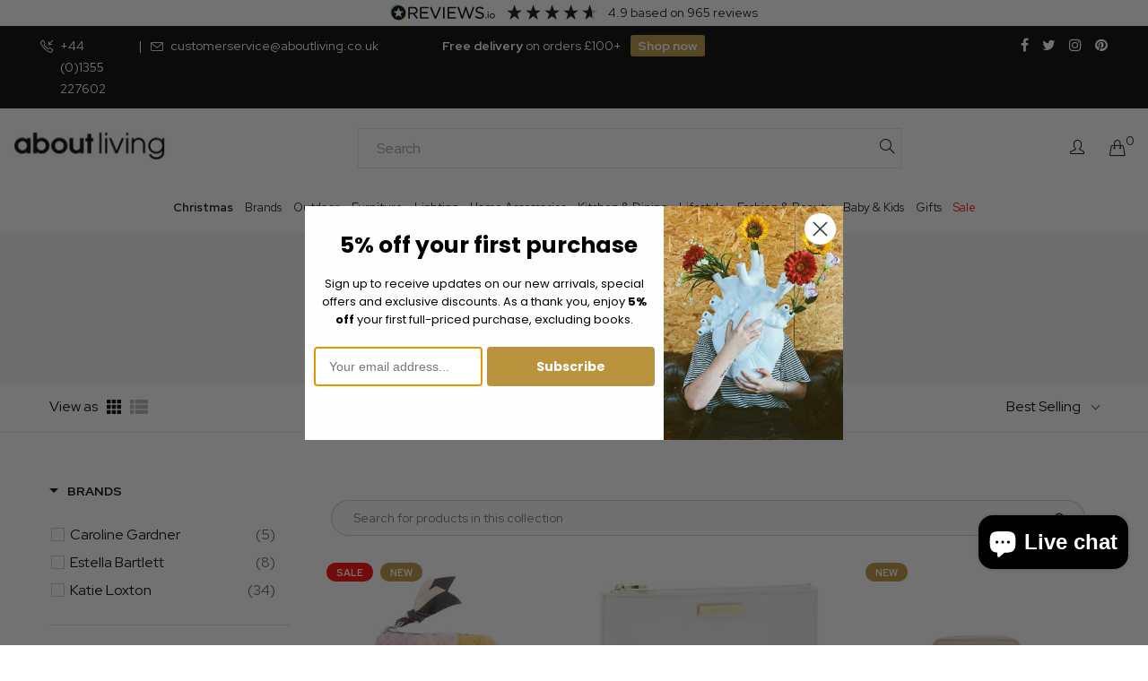

--- FILE ---
content_type: text/css; charset=utf-8
request_url: https://fonts.googleapis.com/css2?family=Red+Hat+Display:wght@400;500;700&display=swap
body_size: 156
content:
/* latin-ext */
@font-face {
  font-family: 'Red Hat Display';
  font-style: normal;
  font-weight: 400;
  font-display: swap;
  src: url(https://fonts.gstatic.com/s/redhatdisplay/v21/8vIQ7wUr0m80wwYf0QCXZzYzUoTg8z6hR4jNCH5Z.woff2) format('woff2');
  unicode-range: U+0100-02BA, U+02BD-02C5, U+02C7-02CC, U+02CE-02D7, U+02DD-02FF, U+0304, U+0308, U+0329, U+1D00-1DBF, U+1E00-1E9F, U+1EF2-1EFF, U+2020, U+20A0-20AB, U+20AD-20C0, U+2113, U+2C60-2C7F, U+A720-A7FF;
}
/* latin */
@font-face {
  font-family: 'Red Hat Display';
  font-style: normal;
  font-weight: 400;
  font-display: swap;
  src: url(https://fonts.gstatic.com/s/redhatdisplay/v21/8vIQ7wUr0m80wwYf0QCXZzYzUoTg_T6hR4jNCA.woff2) format('woff2');
  unicode-range: U+0000-00FF, U+0131, U+0152-0153, U+02BB-02BC, U+02C6, U+02DA, U+02DC, U+0304, U+0308, U+0329, U+2000-206F, U+20AC, U+2122, U+2191, U+2193, U+2212, U+2215, U+FEFF, U+FFFD;
}
/* latin-ext */
@font-face {
  font-family: 'Red Hat Display';
  font-style: normal;
  font-weight: 500;
  font-display: swap;
  src: url(https://fonts.gstatic.com/s/redhatdisplay/v21/8vIQ7wUr0m80wwYf0QCXZzYzUoTg8z6hR4jNCH5Z.woff2) format('woff2');
  unicode-range: U+0100-02BA, U+02BD-02C5, U+02C7-02CC, U+02CE-02D7, U+02DD-02FF, U+0304, U+0308, U+0329, U+1D00-1DBF, U+1E00-1E9F, U+1EF2-1EFF, U+2020, U+20A0-20AB, U+20AD-20C0, U+2113, U+2C60-2C7F, U+A720-A7FF;
}
/* latin */
@font-face {
  font-family: 'Red Hat Display';
  font-style: normal;
  font-weight: 500;
  font-display: swap;
  src: url(https://fonts.gstatic.com/s/redhatdisplay/v21/8vIQ7wUr0m80wwYf0QCXZzYzUoTg_T6hR4jNCA.woff2) format('woff2');
  unicode-range: U+0000-00FF, U+0131, U+0152-0153, U+02BB-02BC, U+02C6, U+02DA, U+02DC, U+0304, U+0308, U+0329, U+2000-206F, U+20AC, U+2122, U+2191, U+2193, U+2212, U+2215, U+FEFF, U+FFFD;
}
/* latin-ext */
@font-face {
  font-family: 'Red Hat Display';
  font-style: normal;
  font-weight: 700;
  font-display: swap;
  src: url(https://fonts.gstatic.com/s/redhatdisplay/v21/8vIQ7wUr0m80wwYf0QCXZzYzUoTg8z6hR4jNCH5Z.woff2) format('woff2');
  unicode-range: U+0100-02BA, U+02BD-02C5, U+02C7-02CC, U+02CE-02D7, U+02DD-02FF, U+0304, U+0308, U+0329, U+1D00-1DBF, U+1E00-1E9F, U+1EF2-1EFF, U+2020, U+20A0-20AB, U+20AD-20C0, U+2113, U+2C60-2C7F, U+A720-A7FF;
}
/* latin */
@font-face {
  font-family: 'Red Hat Display';
  font-style: normal;
  font-weight: 700;
  font-display: swap;
  src: url(https://fonts.gstatic.com/s/redhatdisplay/v21/8vIQ7wUr0m80wwYf0QCXZzYzUoTg_T6hR4jNCA.woff2) format('woff2');
  unicode-range: U+0000-00FF, U+0131, U+0152-0153, U+02BB-02BC, U+02C6, U+02DA, U+02DC, U+0304, U+0308, U+0329, U+2000-206F, U+20AC, U+2122, U+2191, U+2193, U+2212, U+2215, U+FEFF, U+FFFD;
}


--- FILE ---
content_type: text/css
request_url: https://www.aboutliving.co.uk/cdn/shop/t/31/assets/boost-sd-custom.css?v=1770144426067
body_size: -659
content:
/*# sourceMappingURL=/cdn/shop/t/31/assets/boost-sd-custom.css.map?v=1770144426067 */


--- FILE ---
content_type: text/javascript; charset=utf-8
request_url: https://services.mybcapps.com/bc-sf-filter/filter?t=1770144423414&_=pf&shop=about-living-uk.myshopify.com&page=1&limit=24&sort=best-selling&display=grid&collection_scope=432194453788&tag=&product_available=false&variant_available=false&build_filter_tree=true&check_cache=true&sort_first=available&locale=en&sid=6d50510e-5ec6-42a4-bab0-dc8b5b337072&callback=BoostPFSFilterCallback&event_type=init
body_size: 12373
content:
/**/ typeof BoostPFSFilterCallback === 'function' && BoostPFSFilterCallback({"total_product":47,"total_collection":0,"total_page":0,"from_cache":false,"products":[{"body_html":" Keep your cards &amp; cash safely secured with Caroline Gardner’s pocket coin purse in a gorgeous stripe borg design with a monochrome spot print lining. This practical purse is finished with internal pockets and silver zip and grosgrain pull. • Materials: synthetic borg outer • Dimensions: H8.5 x W11.5cm ","skus":["CRP113"],"available":true,"created_at":"2025-08-05T10:09:07Z","review_count":0,"variants":[{"merged_options":["title:Default Title"],"inventory_quantity":2,"image":null,"inventory_quantities":{"EK Warehouse":2,"63582273721":2},"original_merged_options":["title:Default Title"],"compare_at_price":"14.50","inventory_management":"shopify","available":true,"weight":0,"title":"Default Title","inventory_policy":"deny","weight_unit":"kg","price":"10.88","available_locations":[63582273721],"locations":["all:EK Warehouse","instock:EK Warehouse"],"id":55663022834043,"sku":"CRP113","barcode":"5034931318908"}],"media":[],"title":"Borg Corner Purse | Multi Stripe","price_min":10.88,"images_info":[{"src":"https://cdn.shopify.com/s/files/1/0550/9500/1273/files/caroline-gardner-borg-corner-purse-multi-stripe-CRP113_4.jpg?v=1754392420","width":3495,"alt":null,"id":66655100076411,"position":1,"height":3495},{"src":"https://cdn.shopify.com/s/files/1/0550/9500/1273/files/caroline-gardner-borg-corner-purse-multi-stripe-CRP113_3.jpg?v=1754392453","width":2395,"alt":null,"id":66655100109179,"position":2,"height":2395}],"review_ratings":0,"template_suffix":null,"updated_at":"2026-01-24T20:29:15Z","collections":[{"template_suffix":"","handle":"less-than-50-145","id":273043128505,"sort_value":"9jr00c","title":"Less than £50"},{"template_suffix":"","handle":"testing","id":464767451420,"sort_value":"9iu09","title":"Testing"},{"template_suffix":"","handle":"fashion","id":432636035356,"sort_value":"2n200z","title":"Fashion"},{"template_suffix":"","handle":"purses-pouches","id":432194453788,"sort_value":"0g000000001","title":"Purses & Pouches"},{"template_suffix":"","handle":"caroline-gardner","id":270087094457,"sort_value":"000008001","title":"Caroline Gardner"},{"template_suffix":"","handle":"under75","id":451171582236,"sort_value":"ayra","title":"under75"},{"template_suffix":"","handle":"all","id":296305000633,"sort_value":"9dm09","title":"All Collections - Luxury & Designer Homeware Gifts"},{"template_suffix":"","handle":"under-75","id":451170894108,"sort_value":"ayra","title":"Under £75"},{"template_suffix":"list","handle":"all-1","id":473710035228,"sort_value":"6j201k","title":"All"},{"template_suffix":"","handle":"xml","id":465943691548,"sort_value":"6j201k","title":"xml"},{"template_suffix":"","handle":"new-fashion","id":432544743708,"sort_value":"0e01","title":"New Arrivals"},{"template_suffix":"","handle":"fashion-beauty","id":432542941468,"sort_value":"451000z","title":"Fashion & Beauty"},{"template_suffix":"","handle":"free-shipping-10-15","id":672671531387,"sort_value":"821y","title":"Free Delivery Upsell £10 or £15"},{"template_suffix":"","handle":"under-25","id":277636645049,"sort_value":"8mc0076","title":"Under £25"},{"template_suffix":"","handle":"available","id":273045192889,"sort_value":"47","title":"Hide Out of Stock"},{"template_suffix":"","handle":"caroline-gardner-sale","id":471688675612,"sort_value":"0z12","title":"Caroline Gardner Sale"},{"template_suffix":"","handle":"sale","id":276844642489,"sort_value":"401y1","title":"Designer Homeware & Gifts On Sale"},{"template_suffix":"","handle":"fashion-beauty-sale","id":277637333177,"sort_value":"10015jg","title":"Fashion & Beauty Sale - Luxury Gifts On Sale"},{"template_suffix":"","handle":"free-shipping-5-10","id":672670548347,"sort_value":"702x","title":"Free Delivery Upsell £5-£10"}],"vendor":"Caroline Gardner","percent_sale_min":25,"best_selling_rank":3279,"html":{"theme_id":0,"value":""},"id":15199518949755,"published_at":"2025-08-05T11:14:27Z","rio_ratings":[],"images":{"1":"https://cdn.shopify.com/s/files/1/0550/9500/1273/files/caroline-gardner-borg-corner-purse-multi-stripe-CRP113_4.jpg?v=1754392420","2":"https://cdn.shopify.com/s/files/1/0550/9500/1273/files/caroline-gardner-borg-corner-purse-multi-stripe-CRP113_3.jpg?v=1754392453"},"options_with_values":[{"original_name":"title","values":[{"image":null,"title":"Default Title"}],"name":"title","label":"Title","position":1}],"handle":"caroline-gardner-borg-corner-purse-multi-stripe","compare_at_price_min":14.5,"barcodes":["5034931318908"],"tags":["Fashion","Fashion & Beauty","pfs:label-new","Purses & Pouches","standard"],"published_scope":"global","metafields":[],"product_type":"Purses","locations":["all:EK Warehouse","instock:EK Warehouse"],"available_locations":[63582273721],"position":null,"compare_at_price_max":14.5,"product_category":"Uncategorized","price_max":10.88},{"body_html":" Katie Loxton’s Bridal Collection offers the finest in wedding accessories. This Bridal Pouch is bodied in super-soft vegan leather and boasts a brilliant semi-precious pearl zip pull. Inside, a sentiment to live by is embossed in gold. • Dimensions: H16 x D1.5 x W24cm • Materials: PU • Gift packaged within a luxury ribbon tied gift bag ","skus":["KLB2012"],"available":true,"created_at":"2022-02-02T12:40:02Z","review_count":0,"variants":[{"merged_options":["title:Default Title"],"inventory_quantity":2,"image":null,"inventory_quantities":{"EK Warehouse":2,"63582273721":2},"original_merged_options":["title:Default Title"],"compare_at_price":null,"inventory_management":"shopify","available":true,"weight":0,"title":"Default Title","inventory_policy":"deny","weight_unit":"kg","price":"23.00","available_locations":[63582273721],"locations":["all:EK Warehouse","instock:EK Warehouse"],"id":41862498779321,"sku":"KLB2012","barcode":"5056184879487"}],"media":[],"title":"Semi-Precious Stone Bridal Pouch | Love, Laughter And A Happy Ever After | Pearl","price_min":23,"images_info":[{"src":"https://cdn.shopify.com/s/files/1/0550/9500/1273/products/katie-loxton-semi-precious-stone-bridal-pouch-pearl-KLB2012-1.jpg?v=1644486873","width":2048,"alt":null,"id":24191024398521,"position":1,"height":2048},{"src":"https://cdn.shopify.com/s/files/1/0550/9500/1273/products/katie-loxton-semi-precious-stone-bridal-pouch-pearl-KLB2012-lifestyle.jpg?v=1644486873","width":1185,"alt":null,"id":24054093119673,"position":2,"height":1185},{"src":"https://cdn.shopify.com/s/files/1/0550/9500/1273/products/katie-loxton-semi-precious-stone-bridal-pouch-pearl-KLB2012-2.jpg?v=1644486873","width":2048,"alt":null,"id":24191024431289,"position":3,"height":2048},{"src":"https://cdn.shopify.com/s/files/1/0550/9500/1273/products/katie-loxton-semi-precious-stone-bridal-pouch-pearl-KLB2012-3.jpg?v=1644486873","width":1185,"alt":null,"id":24054093021369,"position":4,"height":1185},{"src":"https://cdn.shopify.com/s/files/1/0550/9500/1273/products/katie-loxton-semi-precious-stone-bridal-pouch-pearl-KLB2012-4.jpg?v=1644486869","width":2048,"alt":null,"id":24191024496825,"position":5,"height":2048}],"review_ratings":0,"template_suffix":"","updated_at":"2025-07-19T14:21:37Z","collections":[{"template_suffix":"","handle":"non-sale-items","id":290486681785,"sort_value":"c0m","title":"NON-SALE ITEMS & BOOKS"},{"template_suffix":"","handle":"fashion-lifestyle","id":277697167545,"sort_value":"8xr8","title":"Fashion & Lifestyle"},{"template_suffix":"","handle":"katie-loxton","id":270090698937,"sort_value":"1j1","title":"Katie Loxton UK - Gifts & More"},{"template_suffix":"","handle":"wedding","id":277635924153,"sort_value":"0n","title":"Wedding Gifts"},{"template_suffix":"","handle":"available","id":273045192889,"sort_value":"tnf","title":"Hide Out of Stock"},{"template_suffix":"","handle":"pouches","id":276477247673,"sort_value":"1","title":"Pouches"},{"template_suffix":"","handle":"less-than-50-145","id":273043128505,"sort_value":"cpm","title":"Less than £50"},{"template_suffix":"","handle":"all","id":296305000633,"sort_value":"cow","title":"All Collections - Luxury & Designer Homeware Gifts"},{"template_suffix":"","handle":"view-all-gifts","id":286702698681,"sort_value":"em","title":"All Gifts"},{"template_suffix":"","handle":"under-25","id":277636645049,"sort_value":"bxs","title":"Under £25"},{"template_suffix":"","handle":"purses-pouches","id":432194453788,"sort_value":"0g000000020000g","title":"Purses & Pouches"},{"template_suffix":"","handle":"fashion-beauty","id":432542941468,"sort_value":"71hc","title":"Fashion & Beauty"},{"template_suffix":"","handle":"fashion","id":432636035356,"sort_value":"59nc","title":"Fashion"},{"template_suffix":"","handle":"under-75","id":451170894108,"sort_value":"ekx","title":"Under £75"},{"template_suffix":"","handle":"under75","id":451171582236,"sort_value":"ekx","title":"under75"},{"template_suffix":"","handle":"testing","id":464767451420,"sort_value":"crk","title":"Testing"},{"template_suffix":"","handle":"xml","id":465943691548,"sort_value":"9fs","title":"xml"},{"template_suffix":"list","handle":"all-1","id":473710035228,"sort_value":"9fs","title":"All"},{"template_suffix":"","handle":"non-sale-products","id":669797417339,"sort_value":"fgj","title":"NON-SALE PRODUCTS"},{"template_suffix":"","handle":"free-shipping-20-25","id":672671760763,"sort_value":"b9u","title":"Free Delivery Upsell £20 or £25"}],"vendor":"Katie Loxton","percent_sale_min":0,"best_selling_rank":4373,"html":{"theme_id":0,"value":""},"id":7179192271033,"published_at":"2022-02-02T16:34:33Z","rio_ratings":[],"images":{"1":"https://cdn.shopify.com/s/files/1/0550/9500/1273/products/katie-loxton-semi-precious-stone-bridal-pouch-pearl-KLB2012-1.jpg?v=1644486873","2":"https://cdn.shopify.com/s/files/1/0550/9500/1273/products/katie-loxton-semi-precious-stone-bridal-pouch-pearl-KLB2012-lifestyle.jpg?v=1644486873","3":"https://cdn.shopify.com/s/files/1/0550/9500/1273/products/katie-loxton-semi-precious-stone-bridal-pouch-pearl-KLB2012-2.jpg?v=1644486873","4":"https://cdn.shopify.com/s/files/1/0550/9500/1273/products/katie-loxton-semi-precious-stone-bridal-pouch-pearl-KLB2012-3.jpg?v=1644486873","5":"https://cdn.shopify.com/s/files/1/0550/9500/1273/products/katie-loxton-semi-precious-stone-bridal-pouch-pearl-KLB2012-4.jpg?v=1644486869"},"options_with_values":[{"original_name":"title","values":[{"image":null,"title":"Default Title"}],"name":"title","label":"Title","position":1}],"handle":"katie-loxton-semi-precious-stone-bridal-pouch-pearl","compare_at_price_min":null,"barcodes":["5056184879487"],"tags":["Fashion","Pouches","standard","under75","Wedding"],"published_scope":"global","metafields":[],"product_type":"Pouches","locations":["all:EK Warehouse","instock:EK Warehouse"],"available_locations":[63582273721],"position":null,"compare_at_price_max":null,"product_category":null,"price_max":23},{"body_html":" Inspire double takes with Katie Loxton’s purse of the Meela Collection. Crafted from supple vegan leather coloured white, it comes adorned in studs and features matching silver hardware. Boasting a generous interior with a central slip pocket and six card slots for good measure - Loxton’s purse renders cash carrying chic. • Materials: vegan leather • Dimensions: 10 x 12cm • Colour: white • Packaged in a luxury ribbon tied gift bag ","skus":["KLB4257"],"available":true,"created_at":"2025-08-14T11:11:04Z","review_count":0,"variants":[{"merged_options":["title:Default Title"],"inventory_quantity":1,"image":null,"inventory_quantities":{"EK Warehouse":1,"63582273721":1},"original_merged_options":["title:Default Title"],"compare_at_price":null,"inventory_management":"shopify","available":true,"weight":0,"title":"Default Title","inventory_policy":"deny","weight_unit":"kg","price":"27.00","available_locations":[63582273721],"locations":["all:EK Warehouse","instock:EK Warehouse"],"id":55679018566011,"sku":"KLB4257","barcode":"5056625455645"}],"media":[],"title":"Meela Studded Purse | Oyster","price_min":27,"images_info":[{"src":"https://cdn.shopify.com/s/files/1/0550/9500/1273/files/katie-loxton-meela-studded-purse-oyster-KLB4257_3.jpg?v=1755171903","width":3683,"alt":null,"id":66797391020411,"position":1,"height":3683},{"src":"https://cdn.shopify.com/s/files/1/0550/9500/1273/files/katie-loxton-meela-studded-purse-oyster-KLB4257_lifestyle-1.jpg?v=1755171903","width":3683,"alt":null,"id":66797391118715,"position":2,"height":3683},{"src":"https://cdn.shopify.com/s/files/1/0550/9500/1273/files/katie-loxton-meela-studded-purse-oyster-KLB4257_lifestyle-2.jpg?v=1755171903","width":3683,"alt":null,"id":66797390987643,"position":3,"height":3683},{"src":"https://cdn.shopify.com/s/files/1/0550/9500/1273/files/katie-loxton-meela-studded-purse-oyster-KLB4257_4.jpg?v=1755171903","width":3683,"alt":null,"id":66797391053179,"position":4,"height":3683},{"src":"https://cdn.shopify.com/s/files/1/0550/9500/1273/files/katie-loxton-meela-studded-purse-oyster-KLB4257_5.jpg?v=1755171903","width":3683,"alt":null,"id":66797391085947,"position":5,"height":3683}],"review_ratings":0,"template_suffix":null,"updated_at":"2025-12-04T10:01:21Z","collections":[{"template_suffix":"","handle":"non-sale-items","id":290486681785,"sort_value":"dfq","title":"NON-SALE ITEMS & BOOKS"},{"template_suffix":"","handle":"fashion","id":432636035356,"sort_value":"5co000017","title":"Fashion"},{"template_suffix":"","handle":"purses-pouches","id":432194453788,"sort_value":"0g000000020000h","title":"Purses & Pouches"},{"template_suffix":"","handle":"katie-loxton","id":270090698937,"sort_value":"1l0087","title":"Katie Loxton UK - Gifts & More"},{"template_suffix":"","handle":"under75","id":451171582236,"sort_value":"i3q","title":"under75"},{"template_suffix":"","handle":"all","id":296305000633,"sort_value":"g2z","title":"All Collections - Luxury & Designer Homeware Gifts"},{"template_suffix":"","handle":"under-75","id":451170894108,"sort_value":"i3q","title":"Under £75"},{"template_suffix":"","handle":"testing","id":464767451420,"sort_value":"g8","title":"Testing"},{"template_suffix":"","handle":"25-50","id":277636677817,"sort_value":"gpw","title":"£25 - £50"},{"template_suffix":"","handle":"new-fashion","id":432544743708,"sort_value":"ch","title":"New Arrivals"},{"template_suffix":"","handle":"fashion-beauty","id":432542941468,"sort_value":"7ao0001r","title":"Fashion & Beauty"},{"template_suffix":"","handle":"less-than-50-145","id":273043128505,"sort_value":"g08","title":"Less than £50"},{"template_suffix":"","handle":"free-shipping-25-30","id":672671859067,"sort_value":"ed","title":"Free Delivery Upsell £25 or £30"},{"template_suffix":"","handle":"non-sale-products","id":669797417339,"sort_value":"ii","title":"NON-SALE PRODUCTS"},{"template_suffix":"","handle":"available","id":273045192889,"sort_value":"3zn","title":"Hide Out of Stock"},{"template_suffix":"list","handle":"all-1","id":473710035228,"sort_value":"d5j","title":"All"},{"template_suffix":"","handle":"xml","id":465943691548,"sort_value":"d5j","title":"xml"}],"vendor":"Katie Loxton","percent_sale_min":0,"best_selling_rank":5230,"html":{"theme_id":0,"value":""},"id":15208262107515,"published_at":"2025-08-14T13:48:21Z","rio_ratings":[],"images":{"1":"https://cdn.shopify.com/s/files/1/0550/9500/1273/files/katie-loxton-meela-studded-purse-oyster-KLB4257_3.jpg?v=1755171903","2":"https://cdn.shopify.com/s/files/1/0550/9500/1273/files/katie-loxton-meela-studded-purse-oyster-KLB4257_lifestyle-1.jpg?v=1755171903","3":"https://cdn.shopify.com/s/files/1/0550/9500/1273/files/katie-loxton-meela-studded-purse-oyster-KLB4257_lifestyle-2.jpg?v=1755171903","4":"https://cdn.shopify.com/s/files/1/0550/9500/1273/files/katie-loxton-meela-studded-purse-oyster-KLB4257_4.jpg?v=1755171903","5":"https://cdn.shopify.com/s/files/1/0550/9500/1273/files/katie-loxton-meela-studded-purse-oyster-KLB4257_5.jpg?v=1755171903"},"options_with_values":[{"original_name":"title","values":[{"image":null,"title":"Default Title"}],"name":"title","label":"Title","position":1}],"handle":"katie-loxton-meela-studded-purse-oyster","compare_at_price_min":null,"barcodes":["5056625455645"],"tags":["Fashion","Fashion & Beauty","pfs:label-new","Purses & Pouches","Standard"],"published_scope":"global","metafields":[],"product_type":"Purses","locations":["all:EK Warehouse","instock:EK Warehouse"],"available_locations":[63582273721],"position":null,"compare_at_price_max":null,"product_category":"Uncategorized","price_max":27},{"body_html":" Caroline Gardner’s handy patch purse comes with three card slots on the front as well as a zipped pocket to give you extra room for your essentials. • Dimensions: H9 x W12cm ","skus":["SPP109"],"available":true,"created_at":"2025-08-05T10:08:57Z","review_count":0,"variants":[{"merged_options":["title:Default Title"],"inventory_quantity":1,"image":null,"inventory_quantities":{"EK Warehouse":1,"63582273721":1},"original_merged_options":["title:Default Title"],"compare_at_price":null,"inventory_management":"shopify","available":true,"weight":0,"title":"Default Title","inventory_policy":"deny","weight_unit":"kg","price":"18.00","available_locations":[63582273721],"locations":["all:EK Warehouse","instock:EK Warehouse"],"id":55663022637435,"sku":"SPP109","barcode":"5034931318939"}],"media":[],"title":"Multi Flower Short Patch Purse | Charcoal","price_min":18,"images_info":[{"src":"https://cdn.shopify.com/s/files/1/0550/9500/1273/files/caroline-gardner-multi-flower-short-patch-purse-charcoal-SPP109_3.jpg?v=1754392330","width":3683,"alt":null,"id":66655064654203,"position":1,"height":3683},{"src":"https://cdn.shopify.com/s/files/1/0550/9500/1273/files/caroline-gardner-multi-flower-short-patch-purse-charcoal-SPP109_4.jpg?v=1754392330","width":3683,"alt":null,"id":66655064555899,"position":2,"height":3683}],"review_ratings":0,"template_suffix":null,"updated_at":"2026-01-08T11:47:57Z","collections":[{"template_suffix":"","handle":"free-shipping-15-20","id":672671695227,"sort_value":"dit","title":"Free Delivery Upsell £15 or £20"},{"template_suffix":"","handle":"less-than-50-145","id":273043128505,"sort_value":"g6f","title":"Less than £50"},{"template_suffix":"","handle":"non-sale-items","id":290486681785,"sort_value":"dl7","title":"NON-SALE ITEMS & BOOKS"},{"template_suffix":"","handle":"non-sale-products","id":669797417339,"sort_value":"in9","title":"NON-SALE PRODUCTS"},{"template_suffix":"","handle":"testing","id":464767451420,"sort_value":"gcv","title":"Testing"},{"template_suffix":"","handle":"fashion","id":432636035356,"sort_value":"5co000x","title":"Fashion"},{"template_suffix":"","handle":"purses-pouches","id":432194453788,"sort_value":"0g000000020001p","title":"Purses & Pouches"},{"template_suffix":"","handle":"caroline-gardner","id":270087094457,"sort_value":"0az0000002","title":"Caroline Gardner"},{"template_suffix":"","handle":"under75","id":451171582236,"sort_value":"i9p","title":"under75"},{"template_suffix":"","handle":"all","id":296305000633,"sort_value":"g7l","title":"All Collections - Luxury & Designer Homeware Gifts"},{"template_suffix":"","handle":"under-75","id":451170894108,"sort_value":"i9p","title":"Under £75"},{"template_suffix":"list","handle":"all-1","id":473710035228,"sort_value":"ddg","title":"All"},{"template_suffix":"","handle":"xml","id":465943691548,"sort_value":"ddg","title":"xml"},{"template_suffix":"","handle":"new-fashion","id":432544743708,"sort_value":"ec","title":"New Arrivals"},{"template_suffix":"","handle":"fashion-beauty","id":432542941468,"sort_value":"7ao01","title":"Fashion & Beauty"},{"template_suffix":"","handle":"under-25","id":277636645049,"sort_value":"feg","title":"Under £25"},{"template_suffix":"","handle":"available","id":273045192889,"sort_value":"47n","title":"Hide Out of Stock"}],"vendor":"Caroline Gardner","percent_sale_min":0,"best_selling_rank":5263,"html":{"theme_id":0,"value":""},"id":15199518622075,"published_at":"2025-08-05T11:12:10Z","rio_ratings":[],"images":{"1":"https://cdn.shopify.com/s/files/1/0550/9500/1273/files/caroline-gardner-multi-flower-short-patch-purse-charcoal-SPP109_3.jpg?v=1754392330","2":"https://cdn.shopify.com/s/files/1/0550/9500/1273/files/caroline-gardner-multi-flower-short-patch-purse-charcoal-SPP109_4.jpg?v=1754392330"},"options_with_values":[{"original_name":"title","values":[{"image":null,"title":"Default Title"}],"name":"title","label":"Title","position":1}],"handle":"caroline-gardner-multi-flower-short-patch-purse-charcoal","compare_at_price_min":null,"barcodes":["5034931318939"],"tags":["Fashion","Fashion & Beauty","pfs:label-new","Purses & Pouches","standard"],"published_scope":"global","metafields":[],"product_type":"Purses","locations":["all:EK Warehouse","instock:EK Warehouse"],"available_locations":[63582273721],"position":null,"compare_at_price_max":null,"product_category":"Uncategorized","price_max":18},{"body_html":" Katie Loxton’s purse of the Hallie Collection is double-take worthy by design. Crafted from supple vegan leather coloured light taupe, it features a generous interior with a zipped central compartment and handy card slots. Complete with a statement strap popper closure, signature gold-tone hardware and Loxton’s stamped logo - Katie’s purse is a wardrobe staple. • Materials: vegan leather • Dimensions: 9.5 x 12.5 x 1.2cm • Colour: taupe • Packaged in a luxury ribbon tied gift bag ","skus":["KLB3857"],"available":true,"created_at":"2025-01-15T13:40:50Z","review_count":0,"variants":[{"merged_options":["title:Default Title"],"inventory_quantity":2,"image":null,"inventory_quantities":{"EK Warehouse":2,"63582273721":2},"original_merged_options":["title:Default Title"],"compare_at_price":null,"inventory_management":"shopify","available":true,"weight":0.5,"title":"Default Title","inventory_policy":"deny","weight_unit":"kg","price":"25.00","available_locations":[63582273721],"locations":["all:EK Warehouse","instock:EK Warehouse"],"id":54950404686203,"sku":"KLB3857","barcode":"5056625449545"}],"media":[],"title":"Hallie Purse | Light Taupe","price_min":25,"images_info":[{"src":"https://cdn.shopify.com/s/files/1/0550/9500/1273/files/katie-loxton-hallie-purse-light-taupe-KLB3857-1.jpg?v=1738752418","width":3683,"alt":null,"id":64014144733563,"position":1,"height":3683},{"src":"https://cdn.shopify.com/s/files/1/0550/9500/1273/files/katie-loxton-hallie-purse-light-taupe-KLB3857-lifestyle.jpg?v=1738752420","width":1200,"alt":null,"id":64014144930171,"position":2,"height":1200},{"src":"https://cdn.shopify.com/s/files/1/0550/9500/1273/files/katie-loxton-hallie-purse-light-taupe-KLB3857-2.jpg?v=1738752420","width":1200,"alt":null,"id":64014144766331,"position":3,"height":1200},{"src":"https://cdn.shopify.com/s/files/1/0550/9500/1273/files/katie-loxton-hallie-purse-light-taupe-KLB3857-3.jpg?v=1738752420","width":1200,"alt":null,"id":64014144831867,"position":4,"height":1200}],"review_ratings":0,"template_suffix":null,"updated_at":"2026-01-27T11:26:53Z","collections":[{"template_suffix":"","handle":"non-sale-items","id":290486681785,"sort_value":"gcp","title":"NON-SALE ITEMS & BOOKS"},{"template_suffix":"","handle":"fashion","id":432636035356,"sort_value":"87","title":"Fashion"},{"template_suffix":"","handle":"purses-pouches","id":432194453788,"sort_value":"0g00000003o","title":"Purses & Pouches"},{"template_suffix":"","handle":"katie-loxton","id":270090698937,"sort_value":"1l4","title":"Katie Loxton UK - Gifts & More"},{"template_suffix":"","handle":"under75","id":451171582236,"sort_value":"l9y","title":"under75"},{"template_suffix":"","handle":"all","id":296305000633,"sort_value":"kpg","title":"All Collections - Luxury & Designer Homeware Gifts"},{"template_suffix":"","handle":"under-75","id":451170894108,"sort_value":"l9y","title":"Under £75"},{"template_suffix":"","handle":"testing","id":464767451420,"sort_value":"l16","title":"Testing"},{"template_suffix":"","handle":"25-50","id":277636677817,"sort_value":"k2j","title":"£25 - £50"},{"template_suffix":"","handle":"fashion-beauty","id":432542941468,"sort_value":"a5","title":"Fashion & Beauty"},{"template_suffix":"","handle":"under-25","id":277636645049,"sort_value":"ios","title":"Under £25"},{"template_suffix":"","handle":"less-than-50-145","id":273043128505,"sort_value":"jde","title":"Less than £50"},{"template_suffix":"","handle":"available","id":273045192889,"sort_value":"an1","title":"Hide Out of Stock"},{"template_suffix":"list","handle":"all-1","id":473710035228,"sort_value":"jno","title":"All"},{"template_suffix":"","handle":"xml","id":465943691548,"sort_value":"jno","title":"xml"},{"template_suffix":"","handle":"non-sale-products","id":669797417339,"sort_value":"kz5","title":"NON-SALE PRODUCTS"},{"template_suffix":"","handle":"free-shipping-20-25","id":672671760763,"sort_value":"hs","title":"Free Delivery Upsell £20 or £25"},{"template_suffix":"","handle":"free-shipping-25-30","id":672671859067,"sort_value":"hj","title":"Free Delivery Upsell £25 or £30"}],"vendor":"Katie Loxton","percent_sale_min":0,"best_selling_rank":6441,"html":{"theme_id":0,"value":""},"id":14888063369595,"published_at":"2025-02-21T16:19:19Z","rio_ratings":[],"images":{"1":"https://cdn.shopify.com/s/files/1/0550/9500/1273/files/katie-loxton-hallie-purse-light-taupe-KLB3857-1.jpg?v=1738752418","2":"https://cdn.shopify.com/s/files/1/0550/9500/1273/files/katie-loxton-hallie-purse-light-taupe-KLB3857-lifestyle.jpg?v=1738752420","3":"https://cdn.shopify.com/s/files/1/0550/9500/1273/files/katie-loxton-hallie-purse-light-taupe-KLB3857-2.jpg?v=1738752420","4":"https://cdn.shopify.com/s/files/1/0550/9500/1273/files/katie-loxton-hallie-purse-light-taupe-KLB3857-3.jpg?v=1738752420"},"options_with_values":[{"original_name":"title","values":[{"image":null,"title":"Default Title"}],"name":"title","label":"Title","position":1}],"weight_min":500,"handle":"katie-loxton-hallie-purse-light-taupe","compare_at_price_min":null,"barcodes":["5056625449545"],"tags":["Fashion","Fashion & Beauty","Purses & Pouches","standard"],"published_scope":"global","metafields":[],"product_type":"Purses","weight_max":500,"locations":["all:EK Warehouse","instock:EK Warehouse"],"available_locations":[63582273721],"position":null,"compare_at_price_max":null,"product_category":"Uncategorized","price_max":25},{"body_html":" Katie Loxton’s purse of the Hallie Collection is double-take worthy by design. Crafted from supple vegan leather coloured black, it features a generous interior with a zipped central compartment and handy card slots. Complete with a statement strap popper closure, signature gold-tone hardware and Loxton’s stamped logo - Katie’s purse is a wardrobe staple. • Materials: vegan leather • Dimensions: 9.5 x 12.5 x 1.2cm • Colour: black • Packaged in a luxury ribbon tied gift bag ","skus":["KLB3856"],"available":true,"created_at":"2025-01-15T13:40:45Z","review_count":0,"variants":[{"merged_options":["title:Default Title"],"inventory_quantity":2,"image":null,"inventory_quantities":{"EK Warehouse":2,"63582273721":2},"original_merged_options":["title:Default Title"],"compare_at_price":null,"inventory_management":"shopify","available":true,"weight":0.5,"title":"Default Title","inventory_policy":"deny","weight_unit":"kg","price":"25.00","available_locations":[63582273721],"locations":["all:EK Warehouse","instock:EK Warehouse"],"id":54950404555131,"sku":"KLB3856","barcode":"5056625449538"}],"media":[],"title":"Hallie Purse | Black","price_min":25,"images_info":[{"src":"https://cdn.shopify.com/s/files/1/0550/9500/1273/files/katie-loxton-hallie-purse-black-KLB3856-1.jpg?v=1738752404","width":3683,"alt":null,"id":64014143488379,"position":1,"height":3683},{"src":"https://cdn.shopify.com/s/files/1/0550/9500/1273/files/katie-loxton-hallie-purse-black-KLB3856-lifestyle.jpg?v=1738752406","width":1200,"alt":null,"id":64014143586683,"position":2,"height":1200},{"src":"https://cdn.shopify.com/s/files/1/0550/9500/1273/files/katie-loxton-hallie-purse-black-KLB3856-2.jpg?v=1738752406","width":1200,"alt":null,"id":64014143521147,"position":3,"height":1200},{"src":"https://cdn.shopify.com/s/files/1/0550/9500/1273/files/katie-loxton-hallie-purse-black-KLB3856-3.jpg?v=1738752406","width":1200,"alt":null,"id":64014143553915,"position":4,"height":1200}],"review_ratings":0,"template_suffix":null,"updated_at":"2026-01-27T11:26:52Z","collections":[{"template_suffix":"","handle":"non-sale-items","id":290486681785,"sort_value":"gcu","title":"NON-SALE ITEMS & BOOKS"},{"template_suffix":"","handle":"fashion","id":432636035356,"sort_value":"87m","title":"Fashion"},{"template_suffix":"","handle":"purses-pouches","id":432194453788,"sort_value":"0g00000004","title":"Purses & Pouches"},{"template_suffix":"","handle":"katie-loxton","id":270090698937,"sort_value":"1l5","title":"Katie Loxton UK - Gifts & More"},{"template_suffix":"","handle":"under75","id":451171582236,"sort_value":"la","title":"under75"},{"template_suffix":"","handle":"all","id":296305000633,"sort_value":"kpl","title":"All Collections - Luxury & Designer Homeware Gifts"},{"template_suffix":"","handle":"under-75","id":451170894108,"sort_value":"la","title":"Under £75"},{"template_suffix":"","handle":"testing","id":464767451420,"sort_value":"l1b","title":"Testing"},{"template_suffix":"","handle":"25-50","id":277636677817,"sort_value":"k2z","title":"£25 - £50"},{"template_suffix":"","handle":"fashion-beauty","id":432542941468,"sort_value":"a5h","title":"Fashion & Beauty"},{"template_suffix":"","handle":"under-25","id":277636645049,"sort_value":"ip","title":"Under £25"},{"template_suffix":"","handle":"less-than-50-145","id":273043128505,"sort_value":"jdl","title":"Less than £50"},{"template_suffix":"","handle":"xml","id":465943691548,"sort_value":"jnp","title":"xml"},{"template_suffix":"","handle":"available","id":273045192889,"sort_value":"an3","title":"Hide Out of Stock"},{"template_suffix":"list","handle":"all-1","id":473710035228,"sort_value":"jnp","title":"All"},{"template_suffix":"","handle":"non-sale-products","id":669797417339,"sort_value":"kza","title":"NON-SALE PRODUCTS"},{"template_suffix":"","handle":"free-shipping-20-25","id":672671760763,"sort_value":"hsu","title":"Free Delivery Upsell £20 or £25"},{"template_suffix":"","handle":"free-shipping-25-30","id":672671859067,"sort_value":"hk","title":"Free Delivery Upsell £25 or £30"}],"vendor":"Katie Loxton","percent_sale_min":0,"best_selling_rank":6442,"html":{"theme_id":0,"value":""},"id":14888063238523,"published_at":"2025-02-21T16:18:45Z","rio_ratings":[],"images":{"1":"https://cdn.shopify.com/s/files/1/0550/9500/1273/files/katie-loxton-hallie-purse-black-KLB3856-1.jpg?v=1738752404","2":"https://cdn.shopify.com/s/files/1/0550/9500/1273/files/katie-loxton-hallie-purse-black-KLB3856-lifestyle.jpg?v=1738752406","3":"https://cdn.shopify.com/s/files/1/0550/9500/1273/files/katie-loxton-hallie-purse-black-KLB3856-2.jpg?v=1738752406","4":"https://cdn.shopify.com/s/files/1/0550/9500/1273/files/katie-loxton-hallie-purse-black-KLB3856-3.jpg?v=1738752406"},"options_with_values":[{"original_name":"title","values":[{"image":null,"title":"Default Title"}],"name":"title","label":"Title","position":1}],"weight_min":500,"handle":"katie-loxton-hallie-purse-black","compare_at_price_min":null,"barcodes":["5056625449538"],"tags":["Fashion","Fashion & Beauty","Purses & Pouches","standard"],"published_scope":"global","metafields":[],"product_type":"Purses","weight_max":500,"locations":["all:EK Warehouse","instock:EK Warehouse"],"available_locations":[63582273721],"position":null,"compare_at_price_max":null,"product_category":"Uncategorized","price_max":25},{"body_html":" Elevate your fit with Katie Loxton’s wristlet pouch of the Hallie Collection. Crafted from supple vegan leather coloured light taupe, it features a generous interior lined with luxe recycled polyester. Boasting signature gold-tone hardware, Loxton’s stamped logo and a duo of interchangeable straps - Katie’s wristlet pouch is versatile by design. • Materials: vegan leather • Dimensions: 16 x 24 x 1cm • Colour: light taupe • Packaged in a luxury ribbon tied gift bag ","skus":["KLB3892"],"available":true,"created_at":"2025-01-15T13:39:42Z","review_count":0,"variants":[{"merged_options":["title:Default Title"],"inventory_quantity":2,"image":null,"inventory_quantities":{"EK Warehouse":2,"63582273721":2},"original_merged_options":["title:Default Title"],"compare_at_price":null,"inventory_management":"shopify","available":true,"weight":0.5,"title":"Default Title","inventory_policy":"deny","weight_unit":"kg","price":"25.00","available_locations":[63582273721],"locations":["all:EK Warehouse","instock:EK Warehouse"],"id":54950401311099,"sku":"KLB3892","barcode":"5056625449606"}],"media":[],"title":"Hallie Wristlet Pouch | Light Taupe","price_min":25,"images_info":[{"src":"https://cdn.shopify.com/s/files/1/0550/9500/1273/files/katie-loxton-hallie-wristlet-pouch-light-taupe-KLB3892-1.jpg?v=1738748901","width":3683,"alt":null,"id":64013725139323,"position":1,"height":3683},{"src":"https://cdn.shopify.com/s/files/1/0550/9500/1273/files/katie-loxton-hallie-wristlet-pouch-light-taupe-KLB3892-lifestyle.jpg?v=1738748904","width":1200,"alt":null,"id":64013725270395,"position":2,"height":1200},{"src":"https://cdn.shopify.com/s/files/1/0550/9500/1273/files/katie-loxton-hallie-wristlet-pouch-light-taupe-KLB3892-2.jpg?v=1738748904","width":1200,"alt":null,"id":64013725204859,"position":3,"height":1200},{"src":"https://cdn.shopify.com/s/files/1/0550/9500/1273/files/katie-loxton-hallie-wristlet-pouch-light-taupe-KLB3892-3.jpg?v=1738748904","width":1200,"alt":null,"id":64013725237627,"position":4,"height":1200}],"review_ratings":0,"template_suffix":null,"updated_at":"2026-01-27T11:26:57Z","collections":[{"template_suffix":"","handle":"non-sale-items","id":290486681785,"sort_value":"ger","title":"NON-SALE ITEMS & BOOKS"},{"template_suffix":"","handle":"fashion","id":432636035356,"sort_value":"8f","title":"Fashion"},{"template_suffix":"","handle":"purses-pouches","id":432194453788,"sort_value":"0g00000005y","title":"Purses & Pouches"},{"template_suffix":"","handle":"katie-loxton","id":270090698937,"sort_value":"1lm","title":"Katie Loxton UK - Gifts & More"},{"template_suffix":"","handle":"under75","id":451171582236,"sort_value":"lcf","title":"under75"},{"template_suffix":"","handle":"all","id":296305000633,"sort_value":"krc","title":"All Collections - Luxury & Designer Homeware Gifts"},{"template_suffix":"","handle":"under-75","id":451170894108,"sort_value":"lcf","title":"Under £75"},{"template_suffix":"","handle":"testing","id":464767451420,"sort_value":"l34","title":"Testing"},{"template_suffix":"","handle":"25-50","id":277636677817,"sort_value":"k6j","title":"£25 - £50"},{"template_suffix":"","handle":"fashion-beauty","id":432542941468,"sort_value":"aau","title":"Fashion & Beauty"},{"template_suffix":"","handle":"under-25","id":277636645049,"sort_value":"irf","title":"Under £25"},{"template_suffix":"","handle":"pouches","id":276477247673,"sort_value":"2j","title":"Pouches"},{"template_suffix":"","handle":"less-than-50-145","id":273043128505,"sort_value":"jg","title":"Less than £50"},{"template_suffix":"","handle":"xml","id":465943691548,"sort_value":"jpa0y","title":"xml"},{"template_suffix":"","handle":"available","id":273045192889,"sort_value":"aou0y","title":"Hide Out of Stock"},{"template_suffix":"list","handle":"all-1","id":473710035228,"sort_value":"jpa0y","title":"All"},{"template_suffix":"","handle":"non-sale-products","id":669797417339,"sort_value":"l1d","title":"NON-SALE PRODUCTS"},{"template_suffix":"","handle":"free-shipping-20-25","id":672671760763,"sort_value":"hws","title":"Free Delivery Upsell £20 or £25"},{"template_suffix":"","handle":"free-shipping-25-30","id":672671859067,"sort_value":"hq","title":"Free Delivery Upsell £25 or £30"}],"vendor":"Katie Loxton","percent_sale_min":0,"best_selling_rank":6456,"html":{"theme_id":0,"value":""},"id":14888061927803,"published_at":"2025-02-21T15:25:41Z","rio_ratings":[],"images":{"1":"https://cdn.shopify.com/s/files/1/0550/9500/1273/files/katie-loxton-hallie-wristlet-pouch-light-taupe-KLB3892-1.jpg?v=1738748901","2":"https://cdn.shopify.com/s/files/1/0550/9500/1273/files/katie-loxton-hallie-wristlet-pouch-light-taupe-KLB3892-lifestyle.jpg?v=1738748904","3":"https://cdn.shopify.com/s/files/1/0550/9500/1273/files/katie-loxton-hallie-wristlet-pouch-light-taupe-KLB3892-2.jpg?v=1738748904","4":"https://cdn.shopify.com/s/files/1/0550/9500/1273/files/katie-loxton-hallie-wristlet-pouch-light-taupe-KLB3892-3.jpg?v=1738748904"},"options_with_values":[{"original_name":"title","values":[{"image":null,"title":"Default Title"}],"name":"title","label":"Title","position":1}],"weight_min":500,"handle":"katie-loxton-hallie-wristlet-pouch-light-taupe","compare_at_price_min":null,"barcodes":["5056625449606"],"tags":["Fashion","Fashion & Beauty","Purses & Pouches","standard"],"published_scope":"global","metafields":[],"product_type":"Pouches","weight_max":500,"locations":["all:EK Warehouse","instock:EK Warehouse"],"available_locations":[63582273721],"position":null,"compare_at_price_max":null,"product_category":"Uncategorized","price_max":25},{"body_html":" Elevate your fit with Katie Loxton’s wristlet pouch of the Hallie Collection. Crafted from supple vegan leather coloured black, it features a generous interior lined with luxe recycled polyester. Boasting signature gold-tone hardware, Loxton’s stamped logo and a duo of interchangeable straps - Katie’s wristlet pouch is versatile by design. • Materials: vegan leather • Dimensions: 16 x 24 x 1cm • Colour: black • 1 x vegan leather strap • 1 x canvas strap • Packaged in a luxury ribbon tied gift bag ","skus":["KLB3891"],"available":true,"created_at":"2025-01-15T13:39:29Z","review_count":0,"variants":[{"merged_options":["title:Default Title"],"inventory_quantity":2,"image":null,"inventory_quantities":{"EK Warehouse":2,"63582273721":2},"original_merged_options":["title:Default Title"],"compare_at_price":null,"inventory_management":"shopify","available":true,"weight":0.5,"title":"Default Title","inventory_policy":"deny","weight_unit":"kg","price":"25.00","available_locations":[63582273721],"locations":["all:EK Warehouse","instock:EK Warehouse"],"id":54950400426363,"sku":"KLB3891","barcode":"5056625449590"}],"media":[],"title":"Hallie Wristlet Pouch | Black","price_min":25,"images_info":[{"src":"https://cdn.shopify.com/s/files/1/0550/9500/1273/files/katie-loxton-hallie-wristlet-pouch-black-KLB3891-1.jpg?v=1738748859","width":3691,"alt":null,"id":64013722616187,"position":1,"height":3683},{"src":"https://cdn.shopify.com/s/files/1/0550/9500/1273/files/katie-loxton-hallie-wristlet-pouch-black-KLB3891-lifestyle.jpg?v=1738748860","width":1200,"alt":null,"id":64013722714491,"position":2,"height":1200},{"src":"https://cdn.shopify.com/s/files/1/0550/9500/1273/files/katie-loxton-hallie-wristlet-pouch-black-KLB3891-2.jpg?v=1738748860","width":1200,"alt":null,"id":64013722648955,"position":3,"height":1200},{"src":"https://cdn.shopify.com/s/files/1/0550/9500/1273/files/katie-loxton-hallie-wristlet-pouch-black-KLB3891-3.jpg?v=1738748860","width":1200,"alt":null,"id":64013722681723,"position":4,"height":1200}],"review_ratings":0,"template_suffix":null,"updated_at":"2026-01-27T11:26:54Z","collections":[{"template_suffix":"","handle":"non-sale-items","id":290486681785,"sort_value":"gf5","title":"NON-SALE ITEMS & BOOKS"},{"template_suffix":"","handle":"fashion","id":432636035356,"sort_value":"8gn","title":"Fashion"},{"template_suffix":"","handle":"purses-pouches","id":432194453788,"sort_value":"0g00000007m","title":"Purses & Pouches"},{"template_suffix":"","handle":"katie-loxton","id":270090698937,"sort_value":"1lq","title":"Katie Loxton UK - Gifts & More"},{"template_suffix":"","handle":"under75","id":451171582236,"sort_value":"lcx","title":"under75"},{"template_suffix":"","handle":"all","id":296305000633,"sort_value":"krp","title":"All Collections - Luxury & Designer Homeware Gifts"},{"template_suffix":"","handle":"under-75","id":451170894108,"sort_value":"lcx","title":"Under £75"},{"template_suffix":"","handle":"testing","id":464767451420,"sort_value":"l3j","title":"Testing"},{"template_suffix":"","handle":"25-50","id":277636677817,"sort_value":"k7v","title":"£25 - £50"},{"template_suffix":"","handle":"fashion-beauty","id":432542941468,"sort_value":"abz","title":"Fashion & Beauty"},{"template_suffix":"","handle":"under-25","id":277636645049,"sort_value":"is","title":"Under £25"},{"template_suffix":"","handle":"pouches","id":276477247673,"sort_value":"39","title":"Pouches"},{"template_suffix":"","handle":"less-than-50-145","id":273043128505,"sort_value":"jgo","title":"Less than £50"},{"template_suffix":"","handle":"xml","id":465943691548,"sort_value":"jpa1","title":"xml"},{"template_suffix":"","handle":"available","id":273045192889,"sort_value":"aou1","title":"Hide Out of Stock"},{"template_suffix":"list","handle":"all-1","id":473710035228,"sort_value":"jpa1","title":"All"},{"template_suffix":"","handle":"non-sale-products","id":669797417339,"sort_value":"l1t","title":"NON-SALE PRODUCTS"},{"template_suffix":"","handle":"free-shipping-20-25","id":672671760763,"sort_value":"hz","title":"Free Delivery Upsell £20 or £25"},{"template_suffix":"","handle":"free-shipping-25-30","id":672671859067,"sort_value":"ht","title":"Free Delivery Upsell £25 or £30"}],"vendor":"Katie Loxton","percent_sale_min":0,"best_selling_rank":6459,"html":{"theme_id":0,"value":""},"id":14888061436283,"published_at":"2025-02-21T15:23:49Z","rio_ratings":[],"images":{"1":"https://cdn.shopify.com/s/files/1/0550/9500/1273/files/katie-loxton-hallie-wristlet-pouch-black-KLB3891-1.jpg?v=1738748859","2":"https://cdn.shopify.com/s/files/1/0550/9500/1273/files/katie-loxton-hallie-wristlet-pouch-black-KLB3891-lifestyle.jpg?v=1738748860","3":"https://cdn.shopify.com/s/files/1/0550/9500/1273/files/katie-loxton-hallie-wristlet-pouch-black-KLB3891-2.jpg?v=1738748860","4":"https://cdn.shopify.com/s/files/1/0550/9500/1273/files/katie-loxton-hallie-wristlet-pouch-black-KLB3891-3.jpg?v=1738748860"},"options_with_values":[{"original_name":"title","values":[{"image":null,"title":"Default Title"}],"name":"title","label":"Title","position":1}],"weight_min":500,"handle":"katie-loxton-hallie-wristlet-pouch-black","compare_at_price_min":null,"barcodes":["5056625449590"],"tags":["Fashion","Fashion & Beauty","Purses & Pouches","standard"],"published_scope":"global","metafields":[],"product_type":"Pouches","weight_max":500,"locations":["all:EK Warehouse","instock:EK Warehouse"],"available_locations":[63582273721],"position":null,"compare_at_price_max":null,"product_category":"Uncategorized","price_max":25},{"body_html":" Katie Loxton’s Bridal Collection offers the finest in wedding accessories. This secret message pouch is for the maid of honour - crafted in super-soft vegan leather coloured metallic white, it comes complete with Loxton’s signature gold-tone hardware, detachable wrist strap and fabric lining. Inside, its sentiment is embossed in gold. • Materials: vegan leather • Dimensions: 24 x 16cm • Colour: metallic white • Secret message: thank you for helping me tie the knot • Gift packaged within a luxury ribbon tied gift bag ","skus":["KLB791"],"available":true,"created_at":"2023-10-31T09:49:09Z","review_count":0,"variants":[{"merged_options":["title:Default Title"],"inventory_quantity":4,"image":null,"inventory_quantities":{"EK Warehouse":4,"63582273721":4},"original_merged_options":["title:Default Title"],"compare_at_price":null,"inventory_management":"shopify","available":true,"weight":0.5,"title":"Default Title","inventory_policy":"deny","weight_unit":"kg","price":"25.00","available_locations":[63582273721],"locations":["all:EK Warehouse","instock:EK Warehouse"],"id":47153289494812,"sku":"KLB791","barcode":"5056184826535"}],"media":[],"title":"Bridal 'Maid of Honour' Secret Message Pouch | Metallic White","price_min":25,"images_info":[{"src":"https://cdn.shopify.com/s/files/1/0550/9500/1273/files/katie-loxton-bridal-maid-of-honour-secret-message-pouch-metallic-white-KLB791-1.png?v=1698949743","width":1200,"alt":null,"id":35472495903004,"position":1,"height":1200},{"src":"https://cdn.shopify.com/s/files/1/0550/9500/1273/files/katie-loxton-bridal-maid-of-honour-secret-message-pouch-metallic-white-KLB791-lifestyle-1.jpg?v=1698949744","width":740,"alt":null,"id":35472495968540,"position":2,"height":740},{"src":"https://cdn.shopify.com/s/files/1/0550/9500/1273/files/katie-loxton-bridal-maid-of-honour-secret-message-pouch-metallic-white-KLB791-2.png?v=1698949761","width":1160,"alt":null,"id":35472495935772,"position":3,"height":1160},{"src":"https://cdn.shopify.com/s/files/1/0550/9500/1273/files/katie-loxton-bridal-maid-of-honour-secret-message-pouch-metallic-white-KLB791-lifestyle-2.jpg?v=1698949743","width":1200,"alt":null,"id":35472496001308,"position":4,"height":1200}],"review_ratings":0,"template_suffix":"","updated_at":"2025-12-29T00:12:48Z","collections":[{"template_suffix":"","handle":"non-sale-items","id":290486681785,"sort_value":"ory","title":"NON-SALE ITEMS & BOOKS"},{"template_suffix":"","handle":"fashion","id":432636035356,"sort_value":"lqp","title":"Fashion"},{"template_suffix":"","handle":"purses-pouches","id":432194453788,"sort_value":"0x","title":"Purses & Pouches"},{"template_suffix":"","handle":"katie-loxton","id":270090698937,"sort_value":"e","title":"Katie Loxton UK - Gifts & More"},{"template_suffix":"","handle":"under75","id":451171582236,"sort_value":"qnc","title":"under75"},{"template_suffix":"","handle":"all","id":296305000633,"sort_value":"r0u","title":"All Collections - Luxury & Designer Homeware Gifts"},{"template_suffix":"","handle":"under-75","id":451170894108,"sort_value":"qnc","title":"Under £75"},{"template_suffix":"","handle":"25-50","id":277636677817,"sort_value":"pez","title":"£25 - £50"},{"template_suffix":"","handle":"fashion-lifestyle","id":277697167545,"sort_value":"ipr","title":"Fashion & Lifestyle"},{"template_suffix":"","handle":"wedding","id":277635924153,"sort_value":"cs","title":"Wedding Gifts"},{"template_suffix":"","handle":"fashion-beauty","id":432542941468,"sort_value":"m5j","title":"Fashion & Beauty"},{"template_suffix":"","handle":"under-25","id":277636645049,"sort_value":"pcp","title":"Under £25"},{"template_suffix":"","handle":"pouches","id":276477247673,"sort_value":"7w","title":"Pouches"},{"template_suffix":"","handle":"less-than-50-145","id":273043128505,"sort_value":"phl","title":"Less than £50"},{"template_suffix":"","handle":"view-all-gifts","id":286702698681,"sort_value":"ngv","title":"All Gifts"},{"template_suffix":"","handle":"available","id":273045192889,"sort_value":"k2","title":"Hide Out of Stock"},{"template_suffix":"","handle":"testing","id":464767451420,"sort_value":"r5o","title":"Testing"},{"template_suffix":"","handle":"xml","id":465943691548,"sort_value":"qjm","title":"xml"},{"template_suffix":"list","handle":"all-1","id":473710035228,"sort_value":"qjm","title":"All"},{"template_suffix":"","handle":"non-sale-products","id":669797417339,"sort_value":"qut","title":"NON-SALE PRODUCTS"},{"template_suffix":"","handle":"free-shipping-20-25","id":672671760763,"sort_value":"now","title":"Free Delivery Upsell £20 or £25"},{"template_suffix":"","handle":"free-shipping-25-30","id":672671859067,"sort_value":"ne","title":"Free Delivery Upsell £25 or £30"}],"vendor":"Katie Loxton","percent_sale_min":0,"best_selling_rank":8095,"html":{"theme_id":0,"value":""},"id":8826665304348,"published_at":"2023-11-03T13:03:20Z","rio_ratings":[],"images":{"1":"https://cdn.shopify.com/s/files/1/0550/9500/1273/files/katie-loxton-bridal-maid-of-honour-secret-message-pouch-metallic-white-KLB791-1.png?v=1698949743","2":"https://cdn.shopify.com/s/files/1/0550/9500/1273/files/katie-loxton-bridal-maid-of-honour-secret-message-pouch-metallic-white-KLB791-lifestyle-1.jpg?v=1698949744","3":"https://cdn.shopify.com/s/files/1/0550/9500/1273/files/katie-loxton-bridal-maid-of-honour-secret-message-pouch-metallic-white-KLB791-2.png?v=1698949761","4":"https://cdn.shopify.com/s/files/1/0550/9500/1273/files/katie-loxton-bridal-maid-of-honour-secret-message-pouch-metallic-white-KLB791-lifestyle-2.jpg?v=1698949743"},"options_with_values":[{"original_name":"title","values":[{"image":null,"title":"Default Title"}],"name":"title","label":"Title","position":1}],"weight_min":500,"handle":"katie-loxton-bridal-maid-of-honour-secret-message-pouch-metallic-white","compare_at_price_min":null,"barcodes":["5056184826535"],"tags":["Fashion","Fashion & Beauty","Pouches","standard","under75","Wedding"],"published_scope":"global","metafields":[],"product_type":"Pouches","weight_max":500,"locations":["all:EK Warehouse","instock:EK Warehouse"],"available_locations":[63582273721],"position":null,"compare_at_price_max":null,"product_category":null,"price_max":25},{"body_html":" Katie Loxton’s Bridal Collection offers the finest in wedding accessories. This Bridal Pouch is bodied in super-soft vegan leather and boasts a zip pull adorned with a semi-precious aqua pearl. Inside, a sentiment fit for the special day can be found embossed in gold. • Dimensions: H16 x D1.5cm x W24cm • Materials: PU • Gift packaged within a luxury ribbon tied gift bag ","skus":["KLB2013"],"available":true,"created_at":"2022-02-02T12:40:03Z","review_count":0,"variants":[{"merged_options":["title:Default Title"],"inventory_quantity":2,"image":null,"inventory_quantities":{"EK Warehouse":2,"63582273721":2},"original_merged_options":["title:Default Title"],"compare_at_price":null,"inventory_management":"shopify","available":true,"weight":0,"title":"Default Title","inventory_policy":"deny","weight_unit":"kg","price":"23.00","available_locations":[63582273721],"locations":["all:EK Warehouse","instock:EK Warehouse"],"id":41862498812089,"sku":"KLB2013","barcode":"5056184879494"}],"media":[],"title":"Semi-Precious Stone Bridal Pouch | Something Blue For When You Say I Do | Aqua","price_min":23,"images_info":[{"src":"https://cdn.shopify.com/s/files/1/0550/9500/1273/products/katie-loxton-semi-precious-stone-bridal-pouch-aqua-KLB2013-1.jpg?v=1644486929","width":2048,"alt":null,"id":24191028723897,"position":1,"height":2048},{"src":"https://cdn.shopify.com/s/files/1/0550/9500/1273/products/katie-loxton-semi-precious-stone-bridal-pouch-aqua-KLB2013-lifestyle.jpg?v=1644486929","width":1185,"alt":null,"id":24054098657465,"position":2,"height":1185},{"src":"https://cdn.shopify.com/s/files/1/0550/9500/1273/products/katie-loxton-semi-precious-stone-bridal-pouch-aqua-KLB2013-2.jpg?v=1644486928","width":2048,"alt":null,"id":24191028756665,"position":3,"height":2048},{"src":"https://cdn.shopify.com/s/files/1/0550/9500/1273/products/katie-loxton-semi-precious-stone-bridal-pouch-aqua-KLB2013-3.jpg?v=1644486928","width":2048,"alt":null,"id":24191028789433,"position":4,"height":2048},{"src":"https://cdn.shopify.com/s/files/1/0550/9500/1273/products/katie-loxton-semi-precious-stone-bridal-pouch-aqua-KLB2013-4.jpg?v=1644486928","width":2048,"alt":null,"id":24191028822201,"position":5,"height":2048}],"review_ratings":0,"template_suffix":"","updated_at":"2025-02-11T03:28:10Z","collections":[{"template_suffix":"","handle":"non-sale-items","id":290486681785,"sort_value":"wn","title":"NON-SALE ITEMS & BOOKS"},{"template_suffix":"","handle":"fashion-lifestyle","id":277697167545,"sort_value":"to","title":"Fashion & Lifestyle"},{"template_suffix":"","handle":"katie-loxton","id":270090698937,"sort_value":"sb","title":"Katie Loxton UK - Gifts & More"},{"template_suffix":"","handle":"wedding","id":277635924153,"sort_value":"2l","title":"Wedding Gifts"},{"template_suffix":"","handle":"available","id":273045192889,"sort_value":"tn","title":"Hide Out of Stock"},{"template_suffix":"","handle":"pouches","id":276477247673,"sort_value":"cj","title":"Pouches"},{"template_suffix":"","handle":"less-than-50-145","id":273043128505,"sort_value":"wdh","title":"Less than £50"},{"template_suffix":"","handle":"all","id":296305000633,"sort_value":"wke","title":"All Collections - Luxury & Designer Homeware Gifts"},{"template_suffix":"","handle":"view-all-gifts","id":286702698681,"sort_value":"tx","title":"All Gifts"},{"template_suffix":"","handle":"under-25","id":277636645049,"sort_value":"wq","title":"Under £25"},{"template_suffix":"","handle":"purses-pouches","id":432194453788,"sort_value":"bx","title":"Purses & Pouches"},{"template_suffix":"","handle":"fashion-beauty","id":432542941468,"sort_value":"xo","title":"Fashion & Beauty"},{"template_suffix":"","handle":"fashion","id":432636035356,"sort_value":"xe","title":"Fashion"},{"template_suffix":"","handle":"under-75","id":451170894108,"sort_value":"wlt","title":"Under £75"},{"template_suffix":"","handle":"under75","id":451171582236,"sort_value":"wlt","title":"under75"},{"template_suffix":"","handle":"testing","id":464767451420,"sort_value":"wg8","title":"Testing"},{"template_suffix":"","handle":"xml","id":465943691548,"sort_value":"w7","title":"xml"},{"template_suffix":"list","handle":"all-1","id":473710035228,"sort_value":"w7","title":"All"},{"template_suffix":"","handle":"non-sale-products","id":669797417339,"sort_value":"wpx","title":"NON-SALE PRODUCTS"},{"template_suffix":"","handle":"free-shipping-20-25","id":672671760763,"sort_value":"uv","title":"Free Delivery Upsell £20 or £25"}],"vendor":"Katie Loxton","percent_sale_min":0,"best_selling_rank":9569,"html":{"theme_id":0,"value":""},"id":7179192303801,"published_at":"2022-02-21T16:52:51Z","rio_ratings":[],"images":{"1":"https://cdn.shopify.com/s/files/1/0550/9500/1273/products/katie-loxton-semi-precious-stone-bridal-pouch-aqua-KLB2013-1.jpg?v=1644486929","2":"https://cdn.shopify.com/s/files/1/0550/9500/1273/products/katie-loxton-semi-precious-stone-bridal-pouch-aqua-KLB2013-lifestyle.jpg?v=1644486929","3":"https://cdn.shopify.com/s/files/1/0550/9500/1273/products/katie-loxton-semi-precious-stone-bridal-pouch-aqua-KLB2013-2.jpg?v=1644486928","4":"https://cdn.shopify.com/s/files/1/0550/9500/1273/products/katie-loxton-semi-precious-stone-bridal-pouch-aqua-KLB2013-3.jpg?v=1644486928","5":"https://cdn.shopify.com/s/files/1/0550/9500/1273/products/katie-loxton-semi-precious-stone-bridal-pouch-aqua-KLB2013-4.jpg?v=1644486928"},"options_with_values":[{"original_name":"title","values":[{"image":null,"title":"Default Title"}],"name":"title","label":"Title","position":1}],"handle":"katie-loxton-semi-precious-stone-bridal-pouch-aqua","compare_at_price_min":null,"barcodes":["5056184879494"],"tags":["Fashion","Pouches","standard","under75","Wedding"],"published_scope":"global","metafields":[],"product_type":"Pouches","locations":["all:EK Warehouse","instock:EK Warehouse"],"available_locations":[63582273721],"position":null,"compare_at_price_max":null,"product_category":null,"price_max":23},{"body_html":" Katie Loxton’s Bridal Collection offers the finest in wedding accessories. For the bridesmaid: a Perfect Pouch in subtle pearlescent hues and shimmering champagne shades. With an intricate cross hatch finish and beautiful gold details, Loxton’s is a pouch worth celebrating. • Dimensions: H16 x 24cm • Materials: vegan leather, 100% PU • Gift packaged within a luxury ribbon tied gift bag ","skus":["KLB213"],"available":true,"created_at":"2022-02-02T12:39:48Z","review_count":0,"variants":[{"merged_options":["title:Default Title"],"inventory_quantity":6,"image":null,"inventory_quantities":{"EK Warehouse":6,"63582273721":6},"original_merged_options":["title:Default Title"],"compare_at_price":null,"inventory_management":"shopify","available":true,"weight":0,"title":"Default Title","inventory_policy":"deny","weight_unit":"kg","price":"17.00","available_locations":[63582273721],"locations":["all:EK Warehouse","instock:EK Warehouse"],"id":41862497304761,"sku":"KLB213","barcode":"5060442797925"}],"media":[],"title":"Perfect Pouch | Bridesmaid | Pearlescent","price_min":17,"images_info":[{"src":"https://cdn.shopify.com/s/files/1/0550/9500/1273/products/katie-loxton-perfect-pouch-bridesmaid-pearlescent-KLB213-1.jpg?v=1644486166","width":2048,"alt":null,"id":24190959681721,"position":1,"height":2048},{"src":"https://cdn.shopify.com/s/files/1/0550/9500/1273/products/katie-loxton-perfect-pouch-bridesmaid-pearlescent-KLB213-lifestyle.jpg?v=1644486166","width":1185,"alt":null,"id":24054004121785,"position":2,"height":1185},{"src":"https://cdn.shopify.com/s/files/1/0550/9500/1273/products/katie-loxton-perfect-pouch-bridesmaid-pearlescent-KLB213-2.jpg?v=1644486166","width":2048,"alt":null,"id":24190959714489,"position":3,"height":2048}],"review_ratings":0,"template_suffix":"","updated_at":"2025-12-07T04:17:47Z","collections":[{"template_suffix":"","handle":"non-sale-items","id":290486681785,"sort_value":"wn5","title":"NON-SALE ITEMS & BOOKS"},{"template_suffix":"","handle":"fashion-lifestyle","id":277697167545,"sort_value":"tqr","title":"Fashion & Lifestyle"},{"template_suffix":"","handle":"katie-loxton","id":270090698937,"sort_value":"sl","title":"Katie Loxton UK - Gifts & More"},{"template_suffix":"","handle":"wedding","id":277635924153,"sort_value":"4j","title":"Wedding Gifts"},{"template_suffix":"","handle":"available","id":273045192889,"sort_value":"tnn","title":"Hide Out of Stock"},{"template_suffix":"","handle":"pouches","id":276477247673,"sort_value":"cr","title":"Pouches"},{"template_suffix":"","handle":"less-than-50-145","id":273043128505,"sort_value":"wdo","title":"Less than £50"},{"template_suffix":"","handle":"all","id":296305000633,"sort_value":"wki","title":"All Collections - Luxury & Designer Homeware Gifts"},{"template_suffix":"","handle":"view-all-gifts","id":286702698681,"sort_value":"ty","title":"All Gifts"},{"template_suffix":"","handle":"under-25","id":277636645049,"sort_value":"wqc","title":"Under £25"},{"template_suffix":"","handle":"purses-pouches","id":432194453788,"sort_value":"cd","title":"Purses & Pouches"},{"template_suffix":"","handle":"fashion-beauty","id":432542941468,"sort_value":"xpu","title":"Fashion & Beauty"},{"template_suffix":"","handle":"fashion","id":432636035356,"sort_value":"xg","title":"Fashion"},{"template_suffix":"","handle":"under-75","id":451170894108,"sort_value":"wlz","title":"Under £75"},{"template_suffix":"","handle":"under75","id":451171582236,"sort_value":"wlz","title":"under75"},{"template_suffix":"","handle":"testing","id":464767451420,"sort_value":"wgd","title":"Testing"},{"template_suffix":"","handle":"xml","id":465943691548,"sort_value":"w7a","title":"xml"},{"template_suffix":"list","handle":"all-1","id":473710035228,"sort_value":"w7a","title":"All"},{"template_suffix":"","handle":"non-sale-products","id":669797417339,"sort_value":"wq","title":"NON-SALE PRODUCTS"},{"template_suffix":"","handle":"free-shipping-15-20","id":672671695227,"sort_value":"wdm","title":"Free Delivery Upsell £15 or £20"}],"vendor":"Katie Loxton","percent_sale_min":0,"best_selling_rank":9570,"html":{"theme_id":0,"value":""},"id":7179191419065,"published_at":"2022-02-02T16:15:53Z","rio_ratings":[],"images":{"1":"https://cdn.shopify.com/s/files/1/0550/9500/1273/products/katie-loxton-perfect-pouch-bridesmaid-pearlescent-KLB213-1.jpg?v=1644486166","2":"https://cdn.shopify.com/s/files/1/0550/9500/1273/products/katie-loxton-perfect-pouch-bridesmaid-pearlescent-KLB213-lifestyle.jpg?v=1644486166","3":"https://cdn.shopify.com/s/files/1/0550/9500/1273/products/katie-loxton-perfect-pouch-bridesmaid-pearlescent-KLB213-2.jpg?v=1644486166"},"options_with_values":[{"original_name":"title","values":[{"image":null,"title":"Default Title"}],"name":"title","label":"Title","position":1}],"handle":"katie-loxton-perfect-pouch-bridesmaid-pearlescent","compare_at_price_min":null,"barcodes":["5060442797925"],"tags":["Fashion","Pouches","standard","under75","Wedding"],"published_scope":"global","metafields":[],"product_type":"Pouches","locations":["all:EK Warehouse","instock:EK Warehouse"],"available_locations":[63582273721],"position":null,"compare_at_price_max":null,"product_category":null,"price_max":17},{"body_html":" Estella Bartlett’s Card Purse is the ideal size to slip into a pocket or clutch. Featuring four slots and a zip compartment to keep change and receipts. Includes signature Estella Bartlett hardware and finished in a playful iridescent shade. • Dimensions: 8 x 12.5 x 1cm ","skus":["EBP3675"],"available":true,"created_at":"2021-08-05T14:26:33Z","review_count":0,"variants":[{"merged_options":["title:Default Title"],"inventory_quantity":3,"image":null,"inventory_quantities":{"EK Warehouse":3,"63582273721":3},"original_merged_options":["title:Default Title"],"compare_at_price":"18.00","inventory_management":"shopify","available":true,"weight":0.3,"title":"Default Title","inventory_policy":"deny","weight_unit":"kg","price":"14.40","available_locations":[63582273721],"locations":["all:EK Warehouse","instock:EK Warehouse"],"id":40660074332345,"sku":"EBP3675","barcode":"5055936723504"}],"media":[],"title":"Card Purse | Positive Vibes | Iridescent","price_min":14.4,"images_info":[{"src":"https://cdn.shopify.com/s/files/1/0550/9500/1273/products/a385f28f6e6da40d5b948702d7f2a6d0_estella-bartlett-card-purse-positive-vibes-iridescent-EBP3675-1.jpg?v=1628173598","width":2048,"alt":null,"id":22074506150073,"position":1,"height":2048},{"src":"https://cdn.shopify.com/s/files/1/0550/9500/1273/products/1ed119dd607d543a753649f228d26c35_estella-bartlett-card-purse-positive-vibes-iridescent-EBP3675-2.jpg?v=1628173598","width":2048,"alt":null,"id":22074506182841,"position":2,"height":2048}],"review_ratings":0,"template_suffix":"","updated_at":"2025-12-23T15:53:20Z","collections":[{"template_suffix":"","handle":"fashion-lifestyle","id":277697167545,"sort_value":"v9v","title":"Fashion & Lifestyle"},{"template_suffix":"","handle":"handbags-purses","id":276477182137,"sort_value":"hx","title":"Handbags & Purses"},{"template_suffix":"","handle":"estella-bartlett","id":270088143033,"sort_value":"ck","title":"Estella Bartlett UK - Luxury Gifts for Her"},{"template_suffix":"","handle":"less-than-50-145","id":273043128505,"sort_value":"y8t","title":"Less than £50"},{"template_suffix":"","handle":"all","id":296305000633,"sort_value":"ycd","title":"All Collections - Luxury & Designer Homeware Gifts"},{"template_suffix":"","handle":"available","id":273045192889,"sort_value":"wvt0h","title":"Hide Out of Stock"},{"template_suffix":"","handle":"under-25","id":277636645049,"sort_value":"y6u","title":"Under £25"},{"template_suffix":"","handle":"view-all-gifts","id":286702698681,"sort_value":"vhz","title":"All Gifts"},{"template_suffix":"","handle":"purses-pouches","id":432194453788,"sort_value":"cu","title":"Purses & Pouches"},{"template_suffix":"","handle":"fashion","id":432636035356,"sort_value":"y4l","title":"Fashion"},{"template_suffix":"","handle":"fashion-beauty","id":432542941468,"sort_value":"yhv","title":"Fashion & Beauty"},{"template_suffix":"","handle":"under-75","id":451170894108,"sort_value":"yak","title":"Under £75"},{"template_suffix":"","handle":"under75","id":451171582236,"sort_value":"yak","title":"under75"},{"template_suffix":"","handle":"testing","id":464767451420,"sort_value":"yb7","title":"Testing"},{"template_suffix":"","handle":"xml","id":465943691548,"sort_value":"xyp2","title":"xml"},{"template_suffix":"","handle":"sale","id":276844642489,"sort_value":"x00p","title":"Designer Homeware & Gifts On Sale"},{"template_suffix":"list","handle":"all-1","id":473710035228,"sort_value":"xyp2","title":"All"},{"template_suffix":"","handle":"free-shipping-10-15","id":672671531387,"sort_value":"x21","title":"Free Delivery Upsell £10 or £15"},{"template_suffix":"","handle":"estella-bartlett-sale","id":471689429276,"sort_value":"6u","title":"Estella Bartlett Sale"}],"vendor":"Estella Bartlett","percent_sale_min":20,"best_selling_rank":10007,"html":{"theme_id":0,"value":""},"id":6882378481849,"published_at":"2023-04-19T11:47:16Z","rio_ratings":[],"images":{"1":"https://cdn.shopify.com/s/files/1/0550/9500/1273/products/a385f28f6e6da40d5b948702d7f2a6d0_estella-bartlett-card-purse-positive-vibes-iridescent-EBP3675-1.jpg?v=1628173598","2":"https://cdn.shopify.com/s/files/1/0550/9500/1273/products/1ed119dd607d543a753649f228d26c35_estella-bartlett-card-purse-positive-vibes-iridescent-EBP3675-2.jpg?v=1628173598"},"options_with_values":[{"original_name":"title","values":[{"image":null,"title":"Default Title"}],"name":"title","label":"Title","position":1}],"weight_min":300,"handle":"estella-bartlett-card-purse-positive-vibes-iridescent","compare_at_price_min":18,"barcodes":["5055936723504"],"tags":["Fashion","Handbags & Purses","Purses","standard","Under £25","under75"],"published_scope":"global","metafields":[],"product_type":"Card Holders","weight_max":300,"locations":["all:EK Warehouse","instock:EK Warehouse"],"available_locations":[63582273721],"position":null,"compare_at_price_max":18,"product_category":"Handbags, Wallets & Cases","price_max":14.4},{"body_html":" Estella Bartlett’s 'Dare To Dream' Card Purse is simply the perfect accessory to keep organised while travelling. Finished in a subtle blush. • Dimensions: 12.5 x 7.5 x 0.5cm ","skus":["EBP3321"],"available":true,"created_at":"2021-08-05T14:26:31Z","review_count":0,"variants":[{"merged_options":["title:Default Title"],"inventory_quantity":3,"image":null,"inventory_quantities":{"EK Warehouse":3,"63582273721":3},"original_merged_options":["title:Default Title"],"compare_at_price":"18.00","inventory_management":"shopify","available":true,"weight":0.3,"title":"Default Title","inventory_policy":"deny","weight_unit":"kg","price":"14.40","available_locations":[63582273721],"locations":["all:EK Warehouse","instock:EK Warehouse"],"id":40660074102969,"sku":"EBP3321","barcode":"5055936719989"}],"media":[],"title":"Card Purse | Dare to Dream | Blush","price_min":14.4,"images_info":[{"src":"https://cdn.shopify.com/s/files/1/0550/9500/1273/products/estella-bartlett-card-purse-dare-to-dream-blush-EBP3321-1.jpg?v=1629972047","width":2015,"alt":null,"id":22385124409529,"position":1,"height":2015},{"src":"https://cdn.shopify.com/s/files/1/0550/9500/1273/products/estella-bartlett-card-purse-dare-to-dream-blush-EBP3321-2.jpg?v=1629972056","width":2015,"alt":null,"id":22385124442297,"position":2,"height":2015},{"src":"https://cdn.shopify.com/s/files/1/0550/9500/1273/products/estella-bartlett-card-purse-dare-to-dream-blush-EBP3321-3.jpg?v=1629972063","width":2015,"alt":null,"id":22385124475065,"position":3,"height":2015}],"review_ratings":0,"template_suffix":"","updated_at":"2025-12-23T15:53:20Z","collections":[{"template_suffix":"","handle":"fashion-lifestyle","id":277697167545,"sort_value":"va","title":"Fashion & Lifestyle"},{"template_suffix":"","handle":"handbags-purses","id":276477182137,"sort_value":"i","title":"Handbags & Purses"},{"template_suffix":"","handle":"estella-bartlett","id":270088143033,"sort_value":"cr","title":"Estella Bartlett UK - Luxury Gifts for Her"},{"template_suffix":"","handle":"less-than-50-145","id":273043128505,"sort_value":"y9","title":"Less than £50"},{"template_suffix":"","handle":"all","id":296305000633,"sort_value":"ych","title":"All Collections - Luxury & Designer Homeware Gifts"},{"template_suffix":"","handle":"under-25","id":277636645049,"sort_value":"y7","title":"Under £25"},{"template_suffix":"","handle":"purses-pouches","id":432194453788,"sort_value":"d","title":"Purses & Pouches"},{"template_suffix":"","handle":"fashion","id":432636035356,"sort_value":"y5","title":"Fashion"},{"template_suffix":"","handle":"fashion-beauty","id":432542941468,"sort_value":"yi","title":"Fashion & Beauty"},{"template_suffix":"","handle":"under-75","id":451170894108,"sort_value":"yaq","title":"Under £75"},{"template_suffix":"","handle":"under75","id":451171582236,"sort_value":"yaq","title":"under75"},{"template_suffix":"","handle":"available","id":273045192889,"sort_value":"wvt0y","title":"Hide Out of Stock"},{"template_suffix":"","handle":"testing","id":464767451420,"sort_value":"ybc","title":"Testing"},{"template_suffix":"","handle":"xml","id":465943691548,"sort_value":"xyp4","title":"xml"},{"template_suffix":"","handle":"sale","id":276844642489,"sort_value":"x01","title":"Designer Homeware & Gifts On Sale"},{"template_suffix":"list","handle":"all-1","id":473710035228,"sort_value":"xyp4","title":"All"},{"template_suffix":"","handle":"free-shipping-10-15","id":672671531387,"sort_value":"x23","title":"Free Delivery Upsell £10 or £15"},{"template_suffix":"","handle":"estella-bartlett-sale","id":471689429276,"sort_value":"7","title":"Estella Bartlett Sale"}],"vendor":"Estella Bartlett","percent_sale_min":20,"best_selling_rank":10008,"html":{"theme_id":0,"value":""},"id":6882378383545,"published_at":"2023-08-07T14:07:42Z","rio_ratings":[],"images":{"1":"https://cdn.shopify.com/s/files/1/0550/9500/1273/products/estella-bartlett-card-purse-dare-to-dream-blush-EBP3321-1.jpg?v=1629972047","2":"https://cdn.shopify.com/s/files/1/0550/9500/1273/products/estella-bartlett-card-purse-dare-to-dream-blush-EBP3321-2.jpg?v=1629972056","3":"https://cdn.shopify.com/s/files/1/0550/9500/1273/products/estella-bartlett-card-purse-dare-to-dream-blush-EBP3321-3.jpg?v=1629972063"},"options_with_values":[{"original_name":"title","values":[{"image":null,"title":"Default Title"}],"name":"title","label":"Title","position":1}],"weight_min":300,"handle":"estella-bartlett-card-purse-dare-to-dream-blush","compare_at_price_min":18,"barcodes":["5055936719989"],"tags":["Fashion","Handbags & Purses","Purses","standard","under75"],"published_scope":"global","metafields":[],"product_type":"Card Holders","weight_max":300,"locations":["all:EK Warehouse","instock:EK Warehouse"],"available_locations":[63582273721],"position":null,"compare_at_price_max":18,"product_category":null,"price_max":14.4},{"body_html":" Katie Loxton’s purse of the Laila Collection is quintessentially contemporary by design. Crafted from supple vegan leather coloured chocolate brown, its long silhouette features a generous interior with a zipped compartment, slip pockets and multiple card slots. Complete with signature gold-tone hardware and chic pebble finish - Loxton’s purse can be styled from day to night. • Materials: vegan leather • Dimensions: 10 x 20cm • Colour: brown • Packaged in a luxury ribbon tied gift bag ","skus":["KLB4239"],"available":false,"created_at":"2025-08-14T11:11:12Z","review_count":0,"variants":[{"merged_options":["title:Default Title"],"inventory_quantity":0,"image":null,"inventory_quantities":{},"original_merged_options":["title:Default Title"],"compare_at_price":null,"inventory_management":"shopify","available":false,"weight":0,"title":"Default Title","inventory_policy":"deny","weight_unit":"kg","price":"30.00","available_locations":[],"locations":["all:EK Warehouse","outstock:EK Warehouse"],"id":55679018664315,"sku":"KLB4239","barcode":"5056625455461"}],"media":[],"title":"Laila Purse | Dark Chocolate","price_min":30,"images_info":[{"src":"https://cdn.shopify.com/s/files/1/0550/9500/1273/files/katie-loxton-laila-purse-dark-chocolate-large-KLB4239_3.jpg?v=1755171953","width":3683,"alt":null,"id":66797418578299,"position":1,"height":3683},{"src":"https://cdn.shopify.com/s/files/1/0550/9500/1273/files/katie-loxton-laila-purse-dark-chocolate-large-KLB4239_5.jpg?v=1755179481","width":3683,"alt":null,"id":66797418676603,"position":2,"height":3683},{"src":"https://cdn.shopify.com/s/files/1/0550/9500/1273/files/katie-loxton-laila-purse-dark-chocolate-large-KLB4239_lifestyle-2.jpg?v=1755179481","width":3683,"alt":null,"id":66797418545531,"position":3,"height":3683},{"src":"https://cdn.shopify.com/s/files/1/0550/9500/1273/files/katie-loxton-laila-purse-dark-chocolate-large-KLB4239_4.jpg?v=1755179481","width":3683,"alt":null,"id":66797418643835,"position":4,"height":3683}],"review_ratings":0,"template_suffix":null,"updated_at":"2025-12-02T10:48:52Z","collections":[{"template_suffix":"","handle":"non-sale-items","id":290486681785,"sort_value":"331","title":"NON-SALE ITEMS & BOOKS"},{"template_suffix":"","handle":"fashion","id":432636035356,"sort_value":"0mk0x","title":"Fashion"},{"template_suffix":"","handle":"purses-pouches","id":432194453788,"sort_value":"00f","title":"Purses & Pouches"},{"template_suffix":"","handle":"katie-loxton","id":270090698937,"sort_value":"0003","title":"Katie Loxton UK - Gifts & More"},{"template_suffix":"","handle":"under75","id":451171582236,"sort_value":"3zo","title":"under75"},{"template_suffix":"","handle":"free-shipping-30-35","id":672672907643,"sort_value":"3e4","title":"Free Delivery Upsell £30 or £35"},{"template_suffix":"","handle":"all","id":296305000633,"sort_value":"3fpm","title":"All Collections - Luxury & Designer Homeware Gifts"},{"template_suffix":"","handle":"under-75","id":451170894108,"sort_value":"3zo","title":"Under £75"},{"template_suffix":"","handle":"testing","id":464767451420,"sort_value":"3j00y","title":"Testing"},{"template_suffix":"","handle":"out-of-stock","id":273045356729,"sort_value":"45eh","title":"Show Out of Stock"},{"template_suffix":"","handle":"25-50","id":277636677817,"sort_value":"46md","title":"£25 - £50"},{"template_suffix":"","handle":"new-fashion","id":432544743708,"sort_value":"020002w","title":"New Arrivals"},{"template_suffix":"","handle":"fashion-beauty","id":432542941468,"sort_value":"101w","title":"Fashion & Beauty"},{"template_suffix":"","handle":"less-than-50-145","id":273043128505,"sort_value":"3nb0x","title":"Less than £50"},{"template_suffix":"","handle":"free-shipping-25-30","id":672671859067,"sort_value":"412","title":"Free Delivery Upsell £25 or £30"},{"template_suffix":"","handle":"non-sale-products","id":669797417339,"sort_value":"48w","title":"NON-SALE PRODUCTS"}],"vendor":"Katie Loxton","percent_sale_min":0,"best_selling_rank":1205,"html":{"theme_id":0,"value":""},"id":15208262173051,"published_at":"2025-08-14T13:51:20Z","rio_ratings":[],"images":{"1":"https://cdn.shopify.com/s/files/1/0550/9500/1273/files/katie-loxton-laila-purse-dark-chocolate-large-KLB4239_3.jpg?v=1755171953","2":"https://cdn.shopify.com/s/files/1/0550/9500/1273/files/katie-loxton-laila-purse-dark-chocolate-large-KLB4239_5.jpg?v=1755179481","3":"https://cdn.shopify.com/s/files/1/0550/9500/1273/files/katie-loxton-laila-purse-dark-chocolate-large-KLB4239_lifestyle-2.jpg?v=1755179481","4":"https://cdn.shopify.com/s/files/1/0550/9500/1273/files/katie-loxton-laila-purse-dark-chocolate-large-KLB4239_4.jpg?v=1755179481"},"options_with_values":[{"original_name":"title","values":[{"image":null,"title":"Default Title"}],"name":"title","label":"Title","position":1}],"handle":"katie-loxton-laila-purse-dark-chocolate","compare_at_price_min":null,"barcodes":["5056625455461"],"tags":["Fashion","Fashion & Beauty","pfs:label-new","Purses & Pouches","Standard"],"published_scope":"global","metafields":[],"product_type":"Purses","locations":["all:EK Warehouse","outstock:EK Warehouse"],"available_locations":[],"position":null,"compare_at_price_max":null,"product_category":"Uncategorized","price_max":30},{"body_html":" Katie Loxton’s purse of the Laila Collection is quintessentially contemporary by design. Crafted from supple vegan leather coloured black, its long silhouette features a generous interior with a zipped compartment, slip pockets and multiple card slots. Complete with signature gold-tone hardware and chic pebble finish - Loxton’s purse can be styled from day to night. • Materials: vegan leather • Dimensions: 10 x 20cm • Colour: black • Packaged in a luxury ribbon tied gift bag ","skus":["KLB3869"],"available":false,"created_at":"2025-01-15T13:39:25Z","review_count":0,"variants":[{"merged_options":["title:Default Title"],"inventory_quantity":0,"image":null,"inventory_quantities":{},"original_merged_options":["title:Default Title"],"compare_at_price":null,"inventory_management":"shopify","available":false,"weight":0.5,"title":"Default Title","inventory_policy":"deny","weight_unit":"kg","price":"30.00","available_locations":[],"locations":["all:EK Warehouse","outstock:EK Warehouse"],"id":54950400328059,"sku":"KLB3869","barcode":"5056625449866"}],"media":[],"title":"Laila Purse | Black","price_min":30,"images_info":[{"src":"https://cdn.shopify.com/s/files/1/0550/9500/1273/files/katie-loxton-laila-purse-black-KLB3869-1.jpg?v=1738748845","width":3683,"alt":null,"id":64013722091899,"position":1,"height":3683},{"src":"https://cdn.shopify.com/s/files/1/0550/9500/1273/files/katie-loxton-laila-purse-black-KLB3869-lifestyle.jpg?v=1738748847","width":1200,"alt":null,"id":64013722190203,"position":2,"height":1200},{"src":"https://cdn.shopify.com/s/files/1/0550/9500/1273/files/katie-loxton-laila-purse-black-KLB3869-2.jpg?v=1738748847","width":1200,"alt":null,"id":64013722124667,"position":3,"height":1200},{"src":"https://cdn.shopify.com/s/files/1/0550/9500/1273/files/katie-loxton-laila-purse-black-KLB3869-3.jpg?v=1738748847","width":1200,"alt":null,"id":64013722157435,"position":4,"height":1200}],"review_ratings":0,"template_suffix":null,"updated_at":"2025-11-29T00:48:10Z","collections":[{"template_suffix":"","handle":"non-sale-items","id":290486681785,"sort_value":"5me4","title":"NON-SALE ITEMS & BOOKS"},{"template_suffix":"","handle":"fashion","id":432636035356,"sort_value":"19led","title":"Fashion"},{"template_suffix":"","handle":"purses-pouches","id":432194453788,"sort_value":"00u","title":"Purses & Pouches"},{"template_suffix":"","handle":"katie-loxton","id":270090698937,"sort_value":"0502","title":"Katie Loxton UK - Gifts & More"},{"template_suffix":"","handle":"under75","id":451171582236,"sort_value":"79","title":"under75"},{"template_suffix":"","handle":"all","id":296305000633,"sort_value":"64u4","title":"All Collections - Luxury & Designer Homeware Gifts"},{"template_suffix":"","handle":"under-75","id":451170894108,"sort_value":"79","title":"Under £75"},{"template_suffix":"","handle":"testing","id":464767451420,"sort_value":"6907","title":"Testing"},{"template_suffix":"","handle":"out-of-stock","id":273045356729,"sort_value":"7iw3","title":"Show Out of Stock"},{"template_suffix":"","handle":"25-50","id":277636677817,"sort_value":"7500s","title":"£25 - £50"},{"template_suffix":"","handle":"fashion-beauty","id":432542941468,"sort_value":"2agj","title":"Fashion & Beauty"},{"template_suffix":"","handle":"less-than-50-145","id":273043128505,"sort_value":"6em6","title":"Less than £50"},{"template_suffix":"","handle":"non-sale-products","id":669797417339,"sort_value":"7po","title":"NON-SALE PRODUCTS"},{"template_suffix":"","handle":"free-shipping-25-30","id":672671859067,"sort_value":"6a00z","title":"Free Delivery Upsell £25 or £30"},{"template_suffix":"","handle":"free-shipping-30-35","id":672672907643,"sort_value":"5k03","title":"Free Delivery Upsell £30 or £35"}],"vendor":"Katie Loxton","percent_sale_min":0,"best_selling_rank":2188,"html":{"theme_id":0,"value":""},"id":14888061337979,"published_at":"2025-02-21T15:11:39Z","rio_ratings":[],"images":{"1":"https://cdn.shopify.com/s/files/1/0550/9500/1273/files/katie-loxton-laila-purse-black-KLB3869-1.jpg?v=1738748845","2":"https://cdn.shopify.com/s/files/1/0550/9500/1273/files/katie-loxton-laila-purse-black-KLB3869-lifestyle.jpg?v=1738748847","3":"https://cdn.shopify.com/s/files/1/0550/9500/1273/files/katie-loxton-laila-purse-black-KLB3869-2.jpg?v=1738748847","4":"https://cdn.shopify.com/s/files/1/0550/9500/1273/files/katie-loxton-laila-purse-black-KLB3869-3.jpg?v=1738748847"},"options_with_values":[{"original_name":"title","values":[{"image":null,"title":"Default Title"}],"name":"title","label":"Title","position":1}],"weight_min":500,"handle":"katie-loxton-laila-purse-black","compare_at_price_min":null,"barcodes":["5056625449866"],"tags":["Fashion","Fashion & Beauty","Purses & Pouches","standard"],"published_scope":"global","metafields":[],"product_type":"Purses","weight_max":500,"locations":["all:EK Warehouse","outstock:EK Warehouse"],"available_locations":[],"position":null,"compare_at_price_max":null,"product_category":"Uncategorized","price_max":30},{"body_html":" Estella Bartlett’s 'Women on a Mission' Card Purse is simply the perfect accessory to have to keep organised while travelling. Finished in navy. • Dimensions: 12.5 x 7.5 x 0.5cm ","skus":["EBP2350"],"available":false,"created_at":"2021-08-05T14:26:34Z","review_count":0,"variants":[{"merged_options":["title:Default Title"],"inventory_quantity":0,"image":null,"inventory_quantities":{},"original_merged_options":["title:Default Title"],"compare_at_price":null,"inventory_management":"shopify","available":false,"weight":0.3,"title":"Default Title","inventory_policy":"deny","weight_unit":"kg","price":"18.00","available_locations":[],"locations":["all:EK Warehouse","outstock:EK Warehouse"],"id":40660074430649,"sku":"EBP2350","barcode":"5055936716193"}],"media":[],"title":"Card Purse | Woman on a Mission | Navy","price_min":18,"images_info":[{"src":"https://cdn.shopify.com/s/files/1/0550/9500/1273/products/estella-bartlett-card-purse-woman-on-a-mission-navy-EBP2350-1.jpg?v=1629972130","width":2015,"alt":null,"id":22385134928057,"position":1,"height":2015},{"src":"https://cdn.shopify.com/s/files/1/0550/9500/1273/products/estella-bartlett-card-purse-woman-on-a-mission-navy-EBP2350-1-lifestyle.png?v=1629216553","width":2204,"alt":null,"id":22263748722873,"position":2,"height":2204},{"src":"https://cdn.shopify.com/s/files/1/0550/9500/1273/products/estella-bartlett-card-purse-woman-on-a-mission-navy-EBP2350-2.jpg?v=1629972138","width":2015,"alt":null,"id":22385134960825,"position":3,"height":2015}],"review_ratings":0,"template_suffix":"","updated_at":"2025-07-21T16:02:33Z","collections":[{"template_suffix":"","handle":"non-sale-items","id":290486681785,"sort_value":"8cl","title":"NON-SALE ITEMS & BOOKS"},{"template_suffix":"","handle":"out-of-stock","id":273045356729,"sort_value":"b2h","title":"Show Out of Stock"},{"template_suffix":"","handle":"fashion-lifestyle","id":277697167545,"sort_value":"5g","title":"Fashion & Lifestyle"},{"template_suffix":"","handle":"handbags-purses","id":276477182137,"sort_value":"01","title":"Handbags & Purses"},{"template_suffix":"","handle":"estella-bartlett","id":270088143033,"sort_value":"10009","title":"Estella Bartlett UK - Luxury Gifts for Her"},{"template_suffix":"","handle":"less-than-50-145","id":273043128505,"sort_value":"95e","title":"Less than £50"},{"template_suffix":"","handle":"all","id":296305000633,"sort_value":"8sp","title":"All Collections - Luxury & Designer Homeware Gifts"},{"template_suffix":"","handle":"under-25","id":277636645049,"sort_value":"8ar","title":"Under £25"},{"template_suffix":"","handle":"purses-pouches","id":432194453788,"sort_value":"0g000000000000q","title":"Purses & Pouches"},{"template_suffix":"","handle":"fashion","id":432636035356,"sort_value":"2n","title":"Fashion"},{"template_suffix":"","handle":"fashion-beauty","id":432542941468,"sort_value":"40k","title":"Fashion & Beauty"},{"template_suffix":"","handle":"under-75","id":451170894108,"sort_value":"a7j","title":"Under £75"},{"template_suffix":"","handle":"under75","id":451171582236,"sort_value":"a7j","title":"under75"},{"template_suffix":"","handle":"testing","id":464767451420,"sort_value":"8x5","title":"Testing"},{"template_suffix":"","handle":"non-sale-products","id":669797417339,"sort_value":"at8","title":"NON-SALE PRODUCTS"},{"template_suffix":"","handle":"free-shipping-15-20","id":672671695227,"sort_value":"6x","title":"Free Delivery Upsell £15 or £20"}],"vendor":"Estella Bartlett","percent_sale_min":0,"best_selling_rank":3040,"html":{"theme_id":0,"value":""},"id":6882378547385,"published_at":"2023-12-22T16:50:16Z","rio_ratings":[],"images":{"1":"https://cdn.shopify.com/s/files/1/0550/9500/1273/products/estella-bartlett-card-purse-woman-on-a-mission-navy-EBP2350-1.jpg?v=1629972130","2":"https://cdn.shopify.com/s/files/1/0550/9500/1273/products/estella-bartlett-card-purse-woman-on-a-mission-navy-EBP2350-1-lifestyle.png?v=1629216553","3":"https://cdn.shopify.com/s/files/1/0550/9500/1273/products/estella-bartlett-card-purse-woman-on-a-mission-navy-EBP2350-2.jpg?v=1629972138"},"options_with_values":[{"original_name":"title","values":[{"image":null,"title":"Default Title"}],"name":"title","label":"Title","position":1}],"weight_min":300,"handle":"estella-bartlett-card-purse-woman-on-a-mission-navy","compare_at_price_min":null,"barcodes":["5055936716193"],"tags":["Fashion","Handbags & Purses","Purses","standard","under75"],"published_scope":"global","metafields":[],"product_type":"Card Holders","weight_max":300,"locations":["all:EK Warehouse","outstock:EK Warehouse"],"available_locations":[],"position":null,"compare_at_price_max":null,"product_category":null,"price_max":18},{"body_html":" Katie Loxton’s purse of the Marni Collection is modish in miniature. Crafted from vegan leather coloured light taupe, it features a generous interior with a zipped compartment, slip pocket and multiple card slots for good measure. Boasting a luxe popper closure, signature gold-tone hardware and sleek pebble finish - Loxton renders cash carrying chic. • Materials: vegan leather • Dimensions: 9 x 12.5 x 2 cm • Colour: light taupe • Packaged in a luxury ribbon tied gift bag ","skus":["KLB3645"],"available":false,"created_at":"2025-08-14T11:11:56Z","review_count":0,"variants":[{"merged_options":["title:Default Title"],"inventory_quantity":0,"image":null,"inventory_quantities":{},"original_merged_options":["title:Default Title"],"compare_at_price":null,"inventory_management":"shopify","available":false,"weight":0,"title":"Default Title","inventory_policy":"deny","weight_unit":"kg","price":"25.00","available_locations":[],"locations":["all:EK Warehouse","outstock:EK Warehouse"],"id":55679019319675,"sku":"KLB3645","barcode":"5056625439263"}],"media":[],"title":"Marni Purse | Light Taupe","price_min":25,"images_info":[{"src":"https://cdn.shopify.com/s/files/1/0550/9500/1273/files/katie-loxton-marni-purse-light-taupe-KLB3645_3.jpg?v=1755172262","width":3683,"alt":null,"id":66797543358843,"position":1,"height":3683},{"src":"https://cdn.shopify.com/s/files/1/0550/9500/1273/files/katie-loxton-marni-purse-light-taupe-KLB3645_lifestyle-1.jpg?v=1755172262","width":3683,"alt":null,"id":66797543457147,"position":2,"height":3683},{"src":"https://cdn.shopify.com/s/files/1/0550/9500/1273/files/katie-loxton-marni-purse-light-taupe-KLB3645_lifestyle-2.jpg?v=1755172262","width":3683,"alt":null,"id":66797543326075,"position":3,"height":3683},{"src":"https://cdn.shopify.com/s/files/1/0550/9500/1273/files/katie-loxton-marni-purse-light-taupe-KLB3645_4.jpg?v=1755172262","width":3683,"alt":null,"id":66797543391611,"position":4,"height":3683},{"src":"https://cdn.shopify.com/s/files/1/0550/9500/1273/files/katie-loxton-marni-purse-light-taupe-KLB3645_5.jpg?v=1755172262","width":3683,"alt":null,"id":66797543424379,"position":5,"height":3683}],"review_ratings":0,"template_suffix":null,"updated_at":"2025-12-07T15:22:46Z","collections":[{"template_suffix":"","handle":"non-sale-items","id":290486681785,"sort_value":"8rn041","title":"NON-SALE ITEMS & BOOKS"},{"template_suffix":"","handle":"fashion","id":432636035356,"sort_value":"2n044","title":"Fashion"},{"template_suffix":"","handle":"purses-pouches","id":432194453788,"sort_value":"0g000000000t","title":"Purses & Pouches"},{"template_suffix":"","handle":"katie-loxton","id":270090698937,"sort_value":"0550t","title":"Katie Loxton UK - Gifts & More"},{"template_suffix":"","handle":"under75","id":451171582236,"sort_value":"ay95","title":"under75"},{"template_suffix":"","handle":"all","id":296305000633,"sort_value":"9dd03","title":"All Collections - Luxury & Designer Homeware Gifts"},{"template_suffix":"","handle":"under-75","id":451170894108,"sort_value":"ay95","title":"Under £75"},{"template_suffix":"","handle":"testing","id":464767451420,"sort_value":"9ik03","title":"Testing"},{"template_suffix":"","handle":"out-of-stock","id":273045356729,"sort_value":"bnt1pk","title":"Show Out of Stock"},{"template_suffix":"","handle":"25-50","id":277636677817,"sort_value":"aq0w02","title":"£25 - £50"},{"template_suffix":"","handle":"new-fashion","id":432544743708,"sort_value":"08a8","title":"New Arrivals"},{"template_suffix":"","handle":"fashion-beauty","id":432542941468,"sort_value":"4500z0z","title":"Fashion & Beauty"},{"template_suffix":"","handle":"under-25","id":277636645049,"sort_value":"8m0m","title":"Under £25"},{"template_suffix":"","handle":"less-than-50-145","id":273043128505,"sort_value":"9jl54","title":"Less than £50"},{"template_suffix":"","handle":"free-shipping-20-25","id":672671760763,"sort_value":"8k00z","title":"Free Delivery Upsell £20 or £25"},{"template_suffix":"","handle":"free-shipping-25-30","id":672671859067,"sort_value":"93001","title":"Free Delivery Upsell £25 or £30"},{"template_suffix":"","handle":"non-sale-products","id":669797417339,"sort_value":"bmg","title":"NON-SALE PRODUCTS"}],"vendor":"Katie Loxton","percent_sale_min":0,"best_selling_rank":3273,"html":{"theme_id":0,"value":""},"id":15208262631803,"published_at":"2025-08-14T15:52:16Z","rio_ratings":[],"images":{"1":"https://cdn.shopify.com/s/files/1/0550/9500/1273/files/katie-loxton-marni-purse-light-taupe-KLB3645_3.jpg?v=1755172262","2":"https://cdn.shopify.com/s/files/1/0550/9500/1273/files/katie-loxton-marni-purse-light-taupe-KLB3645_lifestyle-1.jpg?v=1755172262","3":"https://cdn.shopify.com/s/files/1/0550/9500/1273/files/katie-loxton-marni-purse-light-taupe-KLB3645_lifestyle-2.jpg?v=1755172262","4":"https://cdn.shopify.com/s/files/1/0550/9500/1273/files/katie-loxton-marni-purse-light-taupe-KLB3645_4.jpg?v=1755172262","5":"https://cdn.shopify.com/s/files/1/0550/9500/1273/files/katie-loxton-marni-purse-light-taupe-KLB3645_5.jpg?v=1755172262"},"options_with_values":[{"original_name":"title","values":[{"image":null,"title":"Default Title"}],"name":"title","label":"Title","position":1}],"handle":"katie-loxton-marni-purse-light-taupe","compare_at_price_min":null,"barcodes":["5056625439263"],"tags":["Fashion","Fashion & Beauty","pfs:label-new","Purses & Pouches","Standard"],"published_scope":"global","metafields":[],"product_type":"Purses","locations":["all:EK Warehouse","outstock:EK Warehouse"],"available_locations":[],"position":null,"compare_at_price_max":null,"product_category":"Uncategorized","price_max":25},{"body_html":" Estella Bartlett's card holder is crafted in faux leather coloured mint green. Sporting a woven look complete with gold tone hardware - Bartlett's is the go-to accessory day or night. • Dimensions: 10 x 7cm • Materials: faux leather • Colour: mint","skus":["EBP5037"],"available":false,"created_at":"2022-12-29T10:18:25Z","review_count":0,"variants":[{"merged_options":["title:Default Title"],"inventory_quantity":0,"image":null,"inventory_quantities":{},"original_merged_options":["title:Default Title"],"compare_at_price":null,"inventory_management":"shopify","available":false,"weight":0,"title":"Default Title","inventory_policy":"deny","weight_unit":"kg","price":"14.00","available_locations":[],"locations":["all:EK Warehouse","outstock:EK Warehouse"],"id":44256994066716,"sku":"EBP5037","barcode":""}],"media":[],"title":"Envelope Card Holder | Mint Weave","price_min":14,"images_info":[{"src":"https://cdn.shopify.com/s/files/1/0550/9500/1273/products/estella-bartlett-envelope-card-holder-mint-weave-EBP5037-1.jpg?v=1672309992","width":2048,"alt":null,"id":32464623501596,"position":1,"height":2048},{"src":"https://cdn.shopify.com/s/files/1/0550/9500/1273/products/estella-bartlett-envelope-card-holder-mint-weave-EBP5037-lifestyle.webp?v=1672310007","width":565,"alt":null,"id":32464623599900,"position":2,"height":565},{"src":"https://cdn.shopify.com/s/files/1/0550/9500/1273/products/estella-bartlett-envelope-card-holder-mint-weave-EBP5037-2.jpg?v=1672309994","width":2048,"alt":null,"id":32464623534364,"position":3,"height":2048},{"src":"https://cdn.shopify.com/s/files/1/0550/9500/1273/products/estella-bartlett-envelope-card-holder-mint-weave-EBP5037-3.jpg?v=1672309994","width":2048,"alt":null,"id":32464623567132,"position":4,"height":2048}],"review_ratings":0,"template_suffix":"","updated_at":"2025-07-19T15:28:59Z","collections":[{"template_suffix":"","handle":"non-sale-items","id":290486681785,"sort_value":"b8m","title":"NON-SALE ITEMS & BOOKS"},{"template_suffix":"","handle":"out-of-stock","id":273045356729,"sort_value":"e1q","title":"Show Out of Stock"},{"template_suffix":"","handle":"fashion-lifestyle","id":277697167545,"sort_value":"84","title":"Fashion & Lifestyle"},{"template_suffix":"","handle":"handbags-purses","id":276477182137,"sort_value":"0ti","title":"Handbags & Purses"},{"template_suffix":"","handle":"estella-bartlett","id":270088143033,"sort_value":"10b","title":"Estella Bartlett UK - Luxury Gifts for Her"},{"template_suffix":"","handle":"less-than-50-145","id":273043128505,"sort_value":"c0c","title":"Less than £50"},{"template_suffix":"","handle":"all","id":296305000633,"sort_value":"bvw","title":"All Collections - Luxury & Designer Homeware Gifts"},{"template_suffix":"","handle":"under-25","id":277636645049,"sort_value":"b8","title":"Under £25"},{"template_suffix":"","handle":"purses-pouches","id":432194453788,"sort_value":"0g00000000u","title":"Purses & Pouches"},{"template_suffix":"","handle":"fashion","id":432636035356,"sort_value":"50n","title":"Fashion"},{"template_suffix":"","handle":"fashion-beauty","id":432542941468,"sort_value":"6mw","title":"Fashion & Beauty"},{"template_suffix":"","handle":"under-75","id":451170894108,"sort_value":"drv","title":"Under £75"},{"template_suffix":"","handle":"under75","id":451171582236,"sort_value":"drv","title":"under75"},{"template_suffix":"","handle":"testing","id":464767451420,"sort_value":"bya","title":"Testing"},{"template_suffix":"","handle":"non-sale-products","id":669797417339,"sort_value":"ej","title":"NON-SALE PRODUCTS"},{"template_suffix":"","handle":"free-shipping-10-15","id":672671531387,"sort_value":"av","title":"Free Delivery Upsell £10 or £15"}],"vendor":"Estella Bartlett","percent_sale_min":0,"best_selling_rank":4115,"html":{"theme_id":0,"value":""},"id":8059098136860,"published_at":"2022-12-29T12:44:44Z","rio_ratings":[],"images":{"1":"https://cdn.shopify.com/s/files/1/0550/9500/1273/products/estella-bartlett-envelope-card-holder-mint-weave-EBP5037-1.jpg?v=1672309992","2":"https://cdn.shopify.com/s/files/1/0550/9500/1273/products/estella-bartlett-envelope-card-holder-mint-weave-EBP5037-lifestyle.webp?v=1672310007","3":"https://cdn.shopify.com/s/files/1/0550/9500/1273/products/estella-bartlett-envelope-card-holder-mint-weave-EBP5037-2.jpg?v=1672309994","4":"https://cdn.shopify.com/s/files/1/0550/9500/1273/products/estella-bartlett-envelope-card-holder-mint-weave-EBP5037-3.jpg?v=1672309994"},"options_with_values":[{"original_name":"title","values":[{"image":null,"title":"Default Title"}],"name":"title","label":"Title","position":1}],"handle":"estella-bartlett-envelope-card-holder-mint-weave","compare_at_price_min":null,"barcodes":[],"tags":["Fashion","Handbags & Purses","Purses","standard","under75"],"published_scope":"global","metafields":[],"product_type":"Card Holders","locations":["all:EK Warehouse","outstock:EK Warehouse"],"available_locations":[],"position":null,"compare_at_price_max":null,"product_category":null,"price_max":14},{"body_html":" Estella Bartlett's card holder is crafted in faux leather coloured lilac. Sporting a woven look complete with gold tone hardware - Bartlett's is the go-to accessory day or night. • Dimensions: 10 x 7cm • Materials: faux leather • Colour: lilac","skus":["EBP5036"],"available":false,"created_at":"2022-12-29T10:17:20Z","review_count":0,"variants":[{"merged_options":["title:Default Title"],"inventory_quantity":0,"image":null,"inventory_quantities":{},"original_merged_options":["title:Default Title"],"compare_at_price":null,"inventory_management":"shopify","available":false,"weight":0,"title":"Default Title","inventory_policy":"deny","weight_unit":"kg","price":"14.00","available_locations":[],"locations":["all:EK Warehouse","outstock:EK Warehouse"],"id":44256990167324,"sku":"EBP5036","barcode":""}],"media":[],"title":"Envelope Card Holder | Lilac Weave","price_min":14,"images_info":[{"src":"https://cdn.shopify.com/s/files/1/0550/9500/1273/products/estella-bartlett-envelope-card-holder-lilac-weave-EBP5036-1.jpg?v=1672310049","width":2048,"alt":null,"id":32464628318492,"position":1,"height":2048},{"src":"https://cdn.shopify.com/s/files/1/0550/9500/1273/products/estella-bartlett-envelope-card-holder-lilac-weave-EBP5036-lifestyle.webp?v=1672310066","width":956,"alt":null,"id":32464628416796,"position":2,"height":956},{"src":"https://cdn.shopify.com/s/files/1/0550/9500/1273/products/estella-bartlett-envelope-card-holder-lilac-weave-EBP5036-2.jpg?v=1672310050","width":2048,"alt":null,"id":32464628351260,"position":3,"height":2048},{"src":"https://cdn.shopify.com/s/files/1/0550/9500/1273/products/estella-bartlett-envelope-card-holder-lilac-weave-EBP5036-3.jpg?v=1672310050","width":2048,"alt":null,"id":32464628384028,"position":4,"height":2048}],"review_ratings":0,"template_suffix":"","updated_at":"2025-07-23T06:13:59Z","collections":[{"template_suffix":"","handle":"non-sale-items","id":290486681785,"sort_value":"b8q","title":"NON-SALE ITEMS & BOOKS"},{"template_suffix":"","handle":"out-of-stock","id":273045356729,"sort_value":"e1z","title":"Show Out of Stock"},{"template_suffix":"","handle":"fashion-lifestyle","id":277697167545,"sort_value":"85","title":"Fashion & Lifestyle"},{"template_suffix":"","handle":"handbags-purses","id":276477182137,"sort_value":"0u","title":"Handbags & Purses"},{"template_suffix":"","handle":"estella-bartlett","id":270088143033,"sort_value":"10m","title":"Estella Bartlett UK - Luxury Gifts for Her"},{"template_suffix":"","handle":"less-than-50-145","id":273043128505,"sort_value":"c0j","title":"Less than £50"},{"template_suffix":"","handle":"all","id":296305000633,"sort_value":"bw","title":"All Collections - Luxury & Designer Homeware Gifts"},{"template_suffix":"","handle":"under-25","id":277636645049,"sort_value":"b8h","title":"Under £25"},{"template_suffix":"","handle":"purses-pouches","id":432194453788,"sort_value":"0g00000001","title":"Purses & Pouches"},{"template_suffix":"","handle":"fashion","id":432636035356,"sort_value":"51","title":"Fashion"},{"template_suffix":"","handle":"fashion-beauty","id":432542941468,"sort_value":"6n","title":"Fashion & Beauty"},{"template_suffix":"","handle":"under-75","id":451170894108,"sort_value":"ds","title":"Under £75"},{"template_suffix":"","handle":"under75","id":451171582236,"sort_value":"ds","title":"under75"},{"template_suffix":"","handle":"testing","id":464767451420,"sort_value":"byf","title":"Testing"},{"template_suffix":"","handle":"non-sale-products","id":669797417339,"sort_value":"ej5","title":"NON-SALE PRODUCTS"},{"template_suffix":"","handle":"free-shipping-10-15","id":672671531387,"sort_value":"aw","title":"Free Delivery Upsell £10 or £15"}],"vendor":"Estella Bartlett","percent_sale_min":0,"best_selling_rank":4116,"html":{"theme_id":0,"value":""},"id":8059096269084,"published_at":"2022-12-29T12:43:48Z","rio_ratings":[],"images":{"1":"https://cdn.shopify.com/s/files/1/0550/9500/1273/products/estella-bartlett-envelope-card-holder-lilac-weave-EBP5036-1.jpg?v=1672310049","2":"https://cdn.shopify.com/s/files/1/0550/9500/1273/products/estella-bartlett-envelope-card-holder-lilac-weave-EBP5036-lifestyle.webp?v=1672310066","3":"https://cdn.shopify.com/s/files/1/0550/9500/1273/products/estella-bartlett-envelope-card-holder-lilac-weave-EBP5036-2.jpg?v=1672310050","4":"https://cdn.shopify.com/s/files/1/0550/9500/1273/products/estella-bartlett-envelope-card-holder-lilac-weave-EBP5036-3.jpg?v=1672310050"},"options_with_values":[{"original_name":"title","values":[{"image":null,"title":"Default Title"}],"name":"title","label":"Title","position":1}],"handle":"estella-bartlett-envelope-card-holder-lilac-weave","compare_at_price_min":null,"barcodes":[],"tags":["Fashion","Handbags & Purses","Purses","standard","under75"],"published_scope":"global","metafields":[],"product_type":"Card Holders","locations":["all:EK Warehouse","outstock:EK Warehouse"],"available_locations":[],"position":null,"compare_at_price_max":null,"product_category":null,"price_max":14},{"body_html":"Estella Bartlett's card holder is crafted in faux leather coloured taupe. Sporting a woven look complete with gold tone hardware - Bartlett's is the go-to accessory day or night. • Dimensions: 10 x 7cm • Materials: faux leather • Colour: taupe","skus":["EBP5035"],"available":false,"created_at":"2022-12-29T10:15:27Z","review_count":0,"variants":[{"merged_options":["title:Default Title"],"inventory_quantity":0,"image":null,"inventory_quantities":{},"original_merged_options":["title:Default Title"],"compare_at_price":null,"inventory_management":"shopify","available":false,"weight":0,"title":"Default Title","inventory_policy":"deny","weight_unit":"kg","price":"14.00","available_locations":[],"locations":["all:EK Warehouse","outstock:EK Warehouse"],"id":44256985678108,"sku":"EBP5035","barcode":""}],"media":[],"title":"Envelope Card Holder | Taupe Weave","price_min":14,"images_info":[{"src":"https://cdn.shopify.com/s/files/1/0550/9500/1273/products/estella-bartlett-envelope-card-holder-taupe-weave-EBP5035-1.jpg?v=1672310104","width":2048,"alt":null,"id":32464630776092,"position":1,"height":2048},{"src":"https://cdn.shopify.com/s/files/1/0550/9500/1273/products/estella-bartlett-envelope-card-holder-taupe-weave-EBP5035-lifestyle.webp?v=1672310126","width":709,"alt":null,"id":32464630874396,"position":2,"height":709},{"src":"https://cdn.shopify.com/s/files/1/0550/9500/1273/products/estella-bartlett-envelope-card-holder-taupe-weave-EBP5035-2.jpg?v=1672310106","width":2048,"alt":null,"id":32464630808860,"position":3,"height":2048},{"src":"https://cdn.shopify.com/s/files/1/0550/9500/1273/products/estella-bartlett-envelope-card-holder-taupe-weave-EBP5035-3.jpg?v=1672310106","width":2048,"alt":null,"id":32464630841628,"position":4,"height":2048}],"review_ratings":0,"template_suffix":"","updated_at":"2025-07-22T11:27:11Z","collections":[{"template_suffix":"","handle":"non-sale-items","id":290486681785,"sort_value":"b8v","title":"NON-SALE ITEMS & BOOKS"},{"template_suffix":"","handle":"out-of-stock","id":273045356729,"sort_value":"e2","title":"Show Out of Stock"},{"template_suffix":"","handle":"fashion-lifestyle","id":277697167545,"sort_value":"85x","title":"Fashion & Lifestyle"},{"template_suffix":"","handle":"handbags-purses","id":276477182137,"sort_value":"0uj","title":"Handbags & Purses"},{"template_suffix":"","handle":"estella-bartlett","id":270088143033,"sort_value":"10x","title":"Estella Bartlett UK - Luxury Gifts for Her"},{"template_suffix":"","handle":"less-than-50-145","id":273043128505,"sort_value":"c0p","title":"Less than £50"},{"template_suffix":"","handle":"all","id":296305000633,"sort_value":"bw5","title":"All Collections - Luxury & Designer Homeware Gifts"},{"template_suffix":"","handle":"under-25","id":277636645049,"sort_value":"b8r","title":"Under £25"},{"template_suffix":"","handle":"purses-pouches","id":432194453788,"sort_value":"0g00000002","title":"Purses & Pouches"},{"template_suffix":"","handle":"fashion","id":432636035356,"sort_value":"51n","title":"Fashion"},{"template_suffix":"","handle":"fashion-beauty","id":432542941468,"sort_value":"6no","title":"Fashion & Beauty"},{"template_suffix":"","handle":"under-75","id":451170894108,"sort_value":"ds7","title":"Under £75"},{"template_suffix":"","handle":"under75","id":451171582236,"sort_value":"ds7","title":"under75"},{"template_suffix":"","handle":"testing","id":464767451420,"sort_value":"byk","title":"Testing"},{"template_suffix":"","handle":"non-sale-products","id":669797417339,"sort_value":"ejb","title":"NON-SALE PRODUCTS"},{"template_suffix":"","handle":"free-shipping-10-15","id":672671531387,"sort_value":"awt","title":"Free Delivery Upsell £10 or £15"}],"vendor":"Estella Bartlett","percent_sale_min":0,"best_selling_rank":4117,"html":{"theme_id":0,"value":""},"id":8059093123356,"published_at":"2022-12-29T12:45:21Z","rio_ratings":[],"images":{"1":"https://cdn.shopify.com/s/files/1/0550/9500/1273/products/estella-bartlett-envelope-card-holder-taupe-weave-EBP5035-1.jpg?v=1672310104","2":"https://cdn.shopify.com/s/files/1/0550/9500/1273/products/estella-bartlett-envelope-card-holder-taupe-weave-EBP5035-lifestyle.webp?v=1672310126","3":"https://cdn.shopify.com/s/files/1/0550/9500/1273/products/estella-bartlett-envelope-card-holder-taupe-weave-EBP5035-2.jpg?v=1672310106","4":"https://cdn.shopify.com/s/files/1/0550/9500/1273/products/estella-bartlett-envelope-card-holder-taupe-weave-EBP5035-3.jpg?v=1672310106"},"options_with_values":[{"original_name":"title","values":[{"image":null,"title":"Default Title"}],"name":"title","label":"Title","position":1}],"handle":"estella-bartlett-envelope-card-holder-taupe-weave","compare_at_price_min":null,"barcodes":[],"tags":["Fashion","Handbags & Purses","Purses","standard","under75"],"published_scope":"global","metafields":[],"product_type":"Card Holders","locations":["all:EK Warehouse","outstock:EK Warehouse"],"available_locations":[],"position":null,"compare_at_price_max":null,"product_category":null,"price_max":14},{"body_html":" Inspire double takes with Katie Loxton’s purse of the Meela Collection. Crafted from supple vegan leather coloured black, it comes adorned in studs and features matching silver hardware. Boasting a generous interior with a central slip pocket and six card slots for good measure - Loxton’s purse renders cash carrying chic. • Materials: vegan leather • Dimensions: 10 x 12cm • Colour: black • Packaged in a luxury ribbon tied gift bag ","skus":["KLB4256"],"available":false,"created_at":"2025-08-14T11:11:08Z","review_count":0,"variants":[{"merged_options":["title:Default Title"],"inventory_quantity":0,"image":null,"inventory_quantities":{},"original_merged_options":["title:Default Title"],"compare_at_price":null,"inventory_management":"shopify","available":false,"weight":0,"title":"Default Title","inventory_policy":"deny","weight_unit":"kg","price":"27.00","available_locations":[],"locations":["all:EK Warehouse","outstock:EK Warehouse"],"id":55679018631547,"sku":"KLB4256","barcode":"5056625455638"}],"media":[],"title":"Meela Studded Purse | Black","price_min":27,"images_info":[{"src":"https://cdn.shopify.com/s/files/1/0550/9500/1273/files/katie-loxton-meela-studded-purse-black-KLB4256_3.jpg?v=1755171926","width":3683,"alt":null,"id":66797407011195,"position":1,"height":3683},{"src":"https://cdn.shopify.com/s/files/1/0550/9500/1273/files/katie-loxton-meela-studded-purse-black-KLB4256_5.jpg?v=1755179352","width":3683,"alt":null,"id":66797407076731,"position":2,"height":3683},{"src":"https://cdn.shopify.com/s/files/1/0550/9500/1273/files/katie-loxton-meela-studded-purse-black-KLB4256_4.jpg?v=1755179352","width":3683,"alt":null,"id":66797407043963,"position":3,"height":3683},{"src":"https://cdn.shopify.com/s/files/1/0550/9500/1273/files/katie-loxton-meela-studded-purse-black-KLB4256_lifestyle-2.jpg?v=1755179352","width":3683,"alt":null,"id":66797406978427,"position":4,"height":3683}],"review_ratings":0,"template_suffix":null,"updated_at":"2025-12-16T12:27:00Z","collections":[{"template_suffix":"","handle":"non-sale-items","id":290486681785,"sort_value":"dfl","title":"NON-SALE ITEMS & BOOKS"},{"template_suffix":"","handle":"fashion","id":432636035356,"sort_value":"5co000016","title":"Fashion"},{"template_suffix":"","handle":"purses-pouches","id":432194453788,"sort_value":"0g000000020000gz","title":"Purses & Pouches"},{"template_suffix":"","handle":"katie-loxton","id":270090698937,"sort_value":"1l008","title":"Katie Loxton UK - Gifts & More"},{"template_suffix":"","handle":"under75","id":451171582236,"sort_value":"i3k","title":"under75"},{"template_suffix":"","handle":"all","id":296305000633,"sort_value":"g2u","title":"All Collections - Luxury & Designer Homeware Gifts"},{"template_suffix":"","handle":"under-75","id":451170894108,"sort_value":"i3k","title":"Under £75"},{"template_suffix":"","handle":"testing","id":464767451420,"sort_value":"g7x","title":"Testing"},{"template_suffix":"","handle":"out-of-stock","id":273045356729,"sort_value":"h6z00y","title":"Show Out of Stock"},{"template_suffix":"","handle":"25-50","id":277636677817,"sort_value":"gpg","title":"£25 - £50"},{"template_suffix":"","handle":"new-fashion","id":432544743708,"sort_value":"ce","title":"New Arrivals"},{"template_suffix":"","handle":"fashion-beauty","id":432542941468,"sort_value":"7ao0001q","title":"Fashion & Beauty"},{"template_suffix":"","handle":"less-than-50-145","id":273043128505,"sort_value":"g","title":"Less than £50"},{"template_suffix":"","handle":"free-shipping-25-30","id":672671859067,"sort_value":"ec","title":"Free Delivery Upsell £25 or £30"},{"template_suffix":"","handle":"non-sale-products","id":669797417339,"sort_value":"ihy","title":"NON-SALE PRODUCTS"}],"vendor":"Katie Loxton","percent_sale_min":0,"best_selling_rank":5229,"html":{"theme_id":0,"value":""},"id":15208262140283,"published_at":"2025-08-14T13:49:11Z","rio_ratings":[],"images":{"1":"https://cdn.shopify.com/s/files/1/0550/9500/1273/files/katie-loxton-meela-studded-purse-black-KLB4256_3.jpg?v=1755171926","2":"https://cdn.shopify.com/s/files/1/0550/9500/1273/files/katie-loxton-meela-studded-purse-black-KLB4256_5.jpg?v=1755179352","3":"https://cdn.shopify.com/s/files/1/0550/9500/1273/files/katie-loxton-meela-studded-purse-black-KLB4256_4.jpg?v=1755179352","4":"https://cdn.shopify.com/s/files/1/0550/9500/1273/files/katie-loxton-meela-studded-purse-black-KLB4256_lifestyle-2.jpg?v=1755179352"},"options_with_values":[{"original_name":"title","values":[{"image":null,"title":"Default Title"}],"name":"title","label":"Title","position":1}],"handle":"katie-loxton-meela-studded-purse-black","compare_at_price_min":null,"barcodes":["5056625455638"],"tags":["Fashion","Fashion & Beauty","pfs:label-new","Purses & Pouches","Standard"],"published_scope":"global","metafields":[],"product_type":"Purses","locations":["all:EK Warehouse","outstock:EK Warehouse"],"available_locations":[],"position":null,"compare_at_price_max":null,"product_category":"Uncategorized","price_max":27},{"body_html":" Katie Loxton’s purse of the Hallie Collection is double-take worthy by design. Crafted from pebbled vegan leather coloured deep red, it features a generous interior with a zipped central compartment and handy card slots. Complete with a statement strap popper closure, signature gold-tone hardware and Loxton’s stamped logo - Katie’s purse is a wardrobe staple. • Materials: vegan leather, canvas • Dimensions: 9.5 x 12.5 x 1.2cm • Colour: red • Packaged in a luxury ribbon tied gift bag ","skus":["KLB4154"],"available":false,"created_at":"2025-08-14T11:10:41Z","review_count":0,"variants":[{"merged_options":["title:Default Title"],"inventory_quantity":0,"image":null,"inventory_quantities":{},"original_merged_options":["title:Default Title"],"compare_at_price":null,"inventory_management":"shopify","available":false,"weight":0,"title":"Default Title","inventory_policy":"deny","weight_unit":"kg","price":"25.00","available_locations":[],"locations":["all:EK Warehouse","outstock:EK Warehouse"],"id":55679015616891,"sku":"KLB4154","barcode":"5056625454617"}],"media":[],"title":"Hallie Purse | Cherry","price_min":25,"images_info":[{"src":"https://cdn.shopify.com/s/files/1/0550/9500/1273/files/katie-loxton-hallie-purse-cherry-KLB4154_3.jpg?v=1755171462","width":3683,"alt":null,"id":66797223936379,"position":1,"height":3683},{"src":"https://cdn.shopify.com/s/files/1/0550/9500/1273/files/katie-loxton-hallie-purse-cherry-KLB4154_5.jpg?v=1755174126","width":3683,"alt":null,"id":66797224001915,"position":2,"height":3683},{"src":"https://cdn.shopify.com/s/files/1/0550/9500/1273/files/katie-loxton-hallie-purse-cherry-KLB4154_4.jpg?v=1755174126","width":3683,"alt":null,"id":66797223969147,"position":3,"height":3683},{"src":"https://cdn.shopify.com/s/files/1/0550/9500/1273/files/katie-loxton-hallie-purse-cherry-KLB4154_lifestyle-2.jpg?v=1755174126","width":3683,"alt":null,"id":66797223903611,"position":4,"height":3683}],"review_ratings":0,"template_suffix":null,"updated_at":"2025-10-21T11:19:32Z","collections":[{"template_suffix":"","handle":"non-sale-items","id":290486681785,"sort_value":"dgk","title":"NON-SALE ITEMS & BOOKS"},{"template_suffix":"","handle":"fashion","id":432636035356,"sort_value":"5co00001e","title":"Fashion"},{"template_suffix":"","handle":"purses-pouches","id":432194453788,"sort_value":"0g000000020000hm","title":"Purses & Pouches"},{"template_suffix":"","handle":"katie-loxton","id":270090698937,"sort_value":"1l009","title":"Katie Loxton UK - Gifts & More"},{"template_suffix":"","handle":"under75","id":451171582236,"sort_value":"i4k","title":"under75"},{"template_suffix":"","handle":"all","id":296305000633,"sort_value":"g3l","title":"All Collections - Luxury & Designer Homeware Gifts"},{"template_suffix":"","handle":"under-75","id":451170894108,"sort_value":"i4k","title":"Under £75"},{"template_suffix":"","handle":"testing","id":464767451420,"sort_value":"g8r","title":"Testing"},{"template_suffix":"","handle":"out-of-stock","id":273045356729,"sort_value":"h7","title":"Show Out of Stock"},{"template_suffix":"","handle":"25-50","id":277636677817,"sort_value":"gr","title":"£25 - £50"},{"template_suffix":"","handle":"new-fashion","id":432544743708,"sort_value":"cv","title":"New Arrivals"},{"template_suffix":"","handle":"fashion-beauty","id":432542941468,"sort_value":"7ao0002","title":"Fashion & Beauty"},{"template_suffix":"","handle":"under-25","id":277636645049,"sort_value":"f8","title":"Under £25"},{"template_suffix":"","handle":"less-than-50-145","id":273043128505,"sort_value":"g1","title":"Less than £50"},{"template_suffix":"","handle":"free-shipping-20-25","id":672671760763,"sort_value":"en","title":"Free Delivery Upsell £20 or £25"},{"template_suffix":"","handle":"free-shipping-25-30","id":672671859067,"sort_value":"ef","title":"Free Delivery Upsell £25 or £30"},{"template_suffix":"","handle":"non-sale-products","id":669797417339,"sort_value":"iip","title":"NON-SALE PRODUCTS"}],"vendor":"Katie Loxton","percent_sale_min":0,"best_selling_rank":5234,"html":{"theme_id":0,"value":""},"id":15208259191163,"published_at":"2025-08-14T12:09:28Z","rio_ratings":[],"images":{"1":"https://cdn.shopify.com/s/files/1/0550/9500/1273/files/katie-loxton-hallie-purse-cherry-KLB4154_3.jpg?v=1755171462","2":"https://cdn.shopify.com/s/files/1/0550/9500/1273/files/katie-loxton-hallie-purse-cherry-KLB4154_5.jpg?v=1755174126","3":"https://cdn.shopify.com/s/files/1/0550/9500/1273/files/katie-loxton-hallie-purse-cherry-KLB4154_4.jpg?v=1755174126","4":"https://cdn.shopify.com/s/files/1/0550/9500/1273/files/katie-loxton-hallie-purse-cherry-KLB4154_lifestyle-2.jpg?v=1755174126"},"options_with_values":[{"original_name":"title","values":[{"image":null,"title":"Default Title"}],"name":"title","label":"Title","position":1}],"handle":"katie-loxton-hallie-purse-cherry","compare_at_price_min":null,"barcodes":["5056625454617"],"tags":["Fashion","Fashion & Beauty","pfs:label-new","Purses & Pouches","Standard"],"published_scope":"global","metafields":[],"product_type":"Purses","locations":["all:EK Warehouse","outstock:EK Warehouse"],"available_locations":[],"position":null,"compare_at_price_max":null,"product_category":"Uncategorized","price_max":25},{"body_html":" Katie Loxton’s purse of the Hallie Collection is double-take worthy by design. Crafted from pebbled vegan leather coloured sparkling silver, it features a generous interior with a zipped central compartment and handy card slots. Complete with a statement strap popper closure, signature gold-tone hardware and Loxton’s stamped logo - Katie’s purse is a wardrobe staple. • Materials: vegan leather, canvas • Dimensions: 9.5 x 12.5 x 1.2cm • Colour: silver • Packaged in a luxury ribbon tied gift bag ","skus":["KLB4156"],"available":false,"created_at":"2025-08-14T11:10:37Z","review_count":0,"variants":[{"merged_options":["title:Default Title"],"inventory_quantity":0,"image":null,"inventory_quantities":{},"original_merged_options":["title:Default Title"],"compare_at_price":null,"inventory_management":"shopify","available":false,"weight":0,"title":"Default Title","inventory_policy":"deny","weight_unit":"kg","price":"25.00","available_locations":[],"locations":["all:EK Warehouse","outstock:EK Warehouse"],"id":55679015027067,"sku":"KLB4156","barcode":"5056625454631"}],"media":[],"title":"Hallie Purse | Silver","price_min":25,"images_info":[{"src":"https://cdn.shopify.com/s/files/1/0550/9500/1273/files/katie-loxton-hallie-purse-silver-KLB4156_3.jpg?v=1755171440","width":3683,"alt":null,"id":66797213385083,"position":1,"height":3683},{"src":"https://cdn.shopify.com/s/files/1/0550/9500/1273/files/katie-loxton-hallie-purse-silver-KLB4156_5.jpg?v=1755174116","width":3683,"alt":null,"id":66797213483387,"position":2,"height":3683},{"src":"https://cdn.shopify.com/s/files/1/0550/9500/1273/files/katie-loxton-hallie-purse-silver-KLB4156_4.jpg?v=1755174116","width":3683,"alt":null,"id":66797213417851,"position":3,"height":3683},{"src":"https://cdn.shopify.com/s/files/1/0550/9500/1273/files/katie-loxton-hallie-purse-silver-KLB4156_lifestyle-2.jpg?v=1755174111","width":3683,"alt":null,"id":66797213352315,"position":4,"height":3683}],"review_ratings":0,"template_suffix":null,"updated_at":"2025-11-11T12:37:11Z","collections":[{"template_suffix":"","handle":"non-sale-items","id":290486681785,"sort_value":"dgp","title":"NON-SALE ITEMS & BOOKS"},{"template_suffix":"","handle":"fashion","id":432636035356,"sort_value":"5co00001g","title":"Fashion"},{"template_suffix":"","handle":"purses-pouches","id":432194453788,"sort_value":"0g000000020000hy","title":"Purses & Pouches"},{"template_suffix":"","handle":"katie-loxton","id":270090698937,"sort_value":"1l0098","title":"Katie Loxton UK - Gifts & More"},{"template_suffix":"","handle":"under75","id":451171582236,"sort_value":"i4q","title":"under75"},{"template_suffix":"","handle":"all","id":296305000633,"sort_value":"g3q","title":"All Collections - Luxury & Designer Homeware Gifts"},{"template_suffix":"","handle":"under-75","id":451170894108,"sort_value":"i4q","title":"Under £75"},{"template_suffix":"","handle":"testing","id":464767451420,"sort_value":"g8w","title":"Testing"},{"template_suffix":"","handle":"out-of-stock","id":273045356729,"sort_value":"h70z","title":"Show Out of Stock"},{"template_suffix":"","handle":"25-50","id":277636677817,"sort_value":"gro","title":"£25 - £50"},{"template_suffix":"","handle":"new-fashion","id":432544743708,"sort_value":"cy","title":"New Arrivals"},{"template_suffix":"","handle":"fashion-beauty","id":432542941468,"sort_value":"7ao00022","title":"Fashion & Beauty"},{"template_suffix":"","handle":"under-25","id":277636645049,"sort_value":"f8e","title":"Under £25"},{"template_suffix":"","handle":"less-than-50-145","id":273043128505,"sort_value":"g1b","title":"Less than £50"},{"template_suffix":"","handle":"free-shipping-20-25","id":672671760763,"sort_value":"eo","title":"Free Delivery Upsell £20 or £25"},{"template_suffix":"","handle":"free-shipping-25-30","id":672671859067,"sort_value":"eg","title":"Free Delivery Upsell £25 or £30"},{"template_suffix":"","handle":"non-sale-products","id":669797417339,"sort_value":"iiu","title":"NON-SALE PRODUCTS"}],"vendor":"Katie Loxton","percent_sale_min":0,"best_selling_rank":5235,"html":{"theme_id":0,"value":""},"id":15208258601339,"published_at":"2025-08-14T12:08:54Z","rio_ratings":[],"images":{"1":"https://cdn.shopify.com/s/files/1/0550/9500/1273/files/katie-loxton-hallie-purse-silver-KLB4156_3.jpg?v=1755171440","2":"https://cdn.shopify.com/s/files/1/0550/9500/1273/files/katie-loxton-hallie-purse-silver-KLB4156_5.jpg?v=1755174116","3":"https://cdn.shopify.com/s/files/1/0550/9500/1273/files/katie-loxton-hallie-purse-silver-KLB4156_4.jpg?v=1755174116","4":"https://cdn.shopify.com/s/files/1/0550/9500/1273/files/katie-loxton-hallie-purse-silver-KLB4156_lifestyle-2.jpg?v=1755174111"},"options_with_values":[{"original_name":"title","values":[{"image":null,"title":"Default Title"}],"name":"title","label":"Title","position":1}],"handle":"katie-loxton-hallie-purse-silver","compare_at_price_min":null,"barcodes":["5056625454631"],"tags":["Fashion","Fashion & Beauty","pfs:label-new","Purses & Pouches","Standard"],"published_scope":"global","metafields":[],"product_type":"Purses","locations":["all:EK Warehouse","outstock:EK Warehouse"],"available_locations":[],"position":null,"compare_at_price_max":null,"product_category":"Uncategorized","price_max":25},{"body_html":" Katie Loxton’s purse of the Hallie Collection is double-take worthy by design. Crafted from pebbled vegan leather coloured fuchsia, it features a generous interior with a zipped central compartment and handy card slots. Complete with a statement strap popper closure, signature gold-tone hardware and Loxton’s stamped logo - Katie’s purse is a wardrobe staple. • Materials: vegan leather, canvas • Dimensions: 9.5 x 12.5 x 1.2cm • Colour: pink • Packaged in a luxury ribbon tied gift bag ","skus":["KLB4155"],"available":false,"created_at":"2025-08-14T11:10:33Z","review_count":0,"variants":[{"merged_options":["title:Default Title"],"inventory_quantity":0,"image":null,"inventory_quantities":{},"original_merged_options":["title:Default Title"],"compare_at_price":null,"inventory_management":"shopify","available":false,"weight":0,"title":"Default Title","inventory_policy":"deny","weight_unit":"kg","price":"25.00","available_locations":[],"locations":["all:EK Warehouse","outstock:EK Warehouse"],"id":55679014338939,"sku":"KLB4155","barcode":"5056625454624"}],"media":[],"title":"Hallie Purse | Fuchsia","price_min":25,"images_info":[{"src":"https://cdn.shopify.com/s/files/1/0550/9500/1273/files/katie-loxton-hallie-purse-fuchsia-KLB4155_3.jpg?v=1755171403","width":3683,"alt":null,"id":66797200376187,"position":1,"height":3683},{"src":"https://cdn.shopify.com/s/files/1/0550/9500/1273/files/katie-loxton-hallie-purse-fuchsia-KLB4155_5.jpg?v=1755174102","width":3683,"alt":null,"id":66797200441723,"position":2,"height":3683},{"src":"https://cdn.shopify.com/s/files/1/0550/9500/1273/files/katie-loxton-hallie-purse-fuchsia-KLB4155_4.jpg?v=1755174102","width":3683,"alt":null,"id":66797200408955,"position":3,"height":3683},{"src":"https://cdn.shopify.com/s/files/1/0550/9500/1273/files/katie-loxton-hallie-purse-fuchsia-KLB4155_lifestyle-2.jpg?v=1755174102","width":3683,"alt":null,"id":66797200343419,"position":4,"height":3683}],"review_ratings":0,"template_suffix":null,"updated_at":"2025-09-30T09:27:50Z","collections":[{"template_suffix":"","handle":"non-sale-items","id":290486681785,"sort_value":"dgu","title":"NON-SALE ITEMS & BOOKS"},{"template_suffix":"","handle":"fashion","id":432636035356,"sort_value":"5co00001h","title":"Fashion"},{"template_suffix":"","handle":"purses-pouches","id":432194453788,"sort_value":"0g000000020000i","title":"Purses & Pouches"},{"template_suffix":"","handle":"katie-loxton","id":270090698937,"sort_value":"1l009e","title":"Katie Loxton UK - Gifts & More"},{"template_suffix":"","handle":"under75","id":451171582236,"sort_value":"i4w","title":"under75"},{"template_suffix":"","handle":"all","id":296305000633,"sort_value":"g3u","title":"All Collections - Luxury & Designer Homeware Gifts"},{"template_suffix":"","handle":"under-75","id":451170894108,"sort_value":"i4w","title":"Under £75"},{"template_suffix":"","handle":"testing","id":464767451420,"sort_value":"g9","title":"Testing"},{"template_suffix":"","handle":"out-of-stock","id":273045356729,"sort_value":"h80h","title":"Show Out of Stock"},{"template_suffix":"","handle":"25-50","id":277636677817,"sort_value":"gs","title":"£25 - £50"},{"template_suffix":"","handle":"new-fashion","id":432544743708,"sort_value":"d","title":"New Arrivals"},{"template_suffix":"","handle":"fashion-beauty","id":432542941468,"sort_value":"7ao00023","title":"Fashion & Beauty"},{"template_suffix":"","handle":"under-25","id":277636645049,"sort_value":"f8n","title":"Under £25"},{"template_suffix":"","handle":"less-than-50-145","id":273043128505,"sort_value":"g1i","title":"Less than £50"},{"template_suffix":"","handle":"free-shipping-20-25","id":672671760763,"sort_value":"ep","title":"Free Delivery Upsell £20 or £25"},{"template_suffix":"","handle":"free-shipping-25-30","id":672671859067,"sort_value":"egv","title":"Free Delivery Upsell £25 or £30"},{"template_suffix":"","handle":"non-sale-products","id":669797417339,"sort_value":"iiz","title":"NON-SALE PRODUCTS"}],"vendor":"Katie Loxton","percent_sale_min":0,"best_selling_rank":5236,"html":{"theme_id":0,"value":""},"id":15208257913211,"published_at":"2025-08-14T12:08:10Z","rio_ratings":[],"images":{"1":"https://cdn.shopify.com/s/files/1/0550/9500/1273/files/katie-loxton-hallie-purse-fuchsia-KLB4155_3.jpg?v=1755171403","2":"https://cdn.shopify.com/s/files/1/0550/9500/1273/files/katie-loxton-hallie-purse-fuchsia-KLB4155_5.jpg?v=1755174102","3":"https://cdn.shopify.com/s/files/1/0550/9500/1273/files/katie-loxton-hallie-purse-fuchsia-KLB4155_4.jpg?v=1755174102","4":"https://cdn.shopify.com/s/files/1/0550/9500/1273/files/katie-loxton-hallie-purse-fuchsia-KLB4155_lifestyle-2.jpg?v=1755174102"},"options_with_values":[{"original_name":"title","values":[{"image":null,"title":"Default Title"}],"name":"title","label":"Title","position":1}],"handle":"katie-loxton-hallie-purse-fuchsia","compare_at_price_min":null,"barcodes":["5056625454624"],"tags":["Fashion","Fashion & Beauty","pfs:label-new","Purses & Pouches","Standard"],"published_scope":"global","metafields":[],"product_type":"Purses","locations":["all:EK Warehouse","outstock:EK Warehouse"],"available_locations":[],"position":null,"compare_at_price_max":null,"product_category":"Uncategorized","price_max":25}],"event_type":"init","filter":{"options":[{"filterType":"stock","label":"Stock Status","isCollapseMobile":false,"isCollapsePC":false,"tooltip":null,"displayAllValuesInUppercaseForm":false,"showSearchBoxFilterMobile":false,"showSearchBoxFilterPC":false,"showMoreType":"scrollbar","sortManualValues":false,"sortType":"key-asc","filterOptionId":"pf_st_stock_status","position":0,"status":"active","manualValues":[{"key":"in-stock","label":"Show Only In Stock Items","doc_count":13}],"displayType":"list","values":[{"key":"in-stock","label":"Show Only In Stock Items","doc_count":13}]},{"filterType":"vendor","label":"Brands","tooltip":null,"filterOptionId":"pf_v_brands","position":1,"selectType":"multiple","status":"active","valueType":"all","displayType":"list","manualValues":null,"removeTextFilterValues":"","replaceTextFilterValues":null,"excludedValues":[],"values":[{"key":"Katie Loxton","doc_count":34},{"key":"Estella Bartlett","doc_count":8},{"key":"Caroline Gardner","doc_count":5}]},{"filterType":"product_type","label":"Product type","isCollapseMobile":false,"isCollapsePC":false,"tooltip":null,"displayAllValuesInUppercaseForm":false,"showSearchBoxFilterMobile":false,"showSearchBoxFilterPC":false,"showMoreType":"scrollbar","sortManualValues":false,"sortType":"key-asc","filterOptionId":"pf_pt_product_type","position":2,"selectType":"multiple","status":"active","valueType":"all","displayType":"list","manualValues":null,"removeTextFilterValues":"","replaceTextFilterValues":null,"excludedValues":[],"values":[{"key":"Purses","doc_count":25},{"key":"Pouches","doc_count":14},{"key":"Card Holders","doc_count":8}]},{"filterType":"opt_color","label":"Color","isCollapseMobile":false,"isCollapsePC":false,"tooltip":null,"displayAllValuesInUppercaseForm":false,"showSearchBoxFilterMobile":false,"showSearchBoxFilterPC":false,"showMoreType":"scrollbar","sortManualValues":false,"sortType":"key-asc","filterOptionId":"pf_opt_color","position":3,"selectType":"multiple","status":"active","valueType":"all","displayType":"swatch","manualValues":[],"removeTextFilterValues":"","replaceTextFilterValues":null,"excludedValues":[],"values":[]},{"filterType":"price","label":"Price","tooltip":null,"filterOptionId":"pf_p_price","position":4,"status":"active","displayType":"range","sliderRange":"5","sliderStep":"1","sliderDelimiter":"","hideTextBoxes":false,"manualValues":null,"excludePriceFromValue":false,"values":{"max":33,"min":10.88}},{"filterType":"tag","label":"Tag","isCollapseMobile":false,"isCollapsePC":false,"tooltip":null,"displayAllValuesInUppercaseForm":false,"showSearchBoxFilterMobile":false,"showSearchBoxFilterPC":false,"showMoreType":"scrollbar","sortManualValues":false,"sortType":"key-asc","filterOptionId":"pf_t_tag","position":5,"selectType":"single","status":"disabled","valueType":"all","displayType":"list","swatchStyle":"circle-grid","manualValues":null,"prefix":null,"removeTextFilterValues":"","replaceTextFilterValues":null,"excludedValues":[]}],"filterId":"VN17sQ4wz"},"bundles":[],"meta":{"rid":"40e0b29f-346d-4e8e-b3fc-521a8978eb3b","currency":"GBP","money_format_with_currency":"£{{amount}} GBP","money_format":"£{{amount}}","affected_by_merchandising":true,"affected_by_performance_ranking":false,"affected_by_search_personalization":false}});

--- FILE ---
content_type: text/javascript
request_url: https://www.aboutliving.co.uk/cdn/shop/t/31/assets/boost-sd-custom.js?v=1770144426067
body_size: -235
content:
window.boostSDAppConfig&&(window.boostSDAppConfig.themeSettings.cart.enableCart=!0,window.boostSDAppConfig.themeSettings.cart.cartStyle="none"),window.__BoostCustomization__=(window.__BoostCustomization__??[]).concat([componentRegistry=>{componentRegistry.useModulePlugin("CartAPI",{name:"Custom onSucces add to cart",apply(builder){builder.on("methodFulfilled","addToCart",async payload=>{try{$(".drawerProductQty .qtyNum").length?$(".drawerProductQty .qtyNum").eq(0).trigger("change"):$("a.jsDrawerOpenRight.d-flex").trigger("click")}catch(error){console.log("error: ",error)}return payload})}})}]);
//# sourceMappingURL=/cdn/shop/t/31/assets/boost-sd-custom.js.map?v=1770144426067
